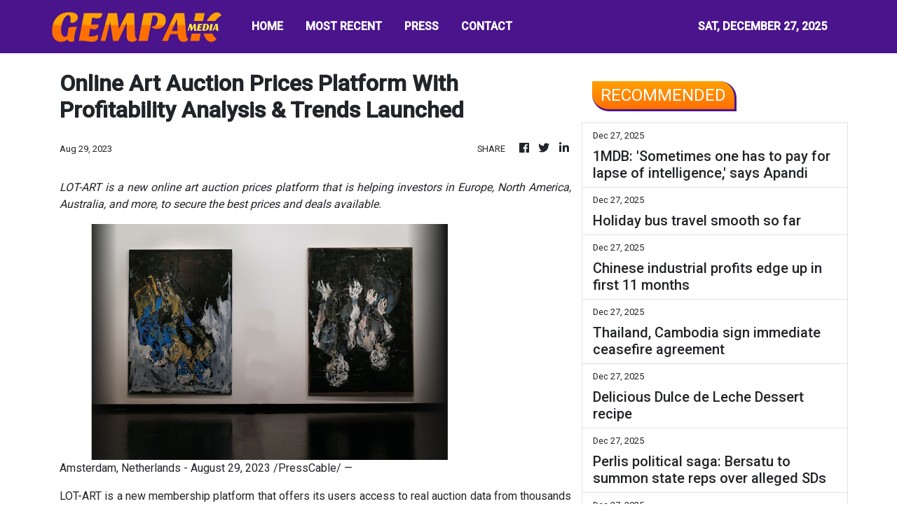

--- FILE ---
content_type: text/html
request_url: https://gempakmedia.com/news/online-art-auction-prices-platform-with-profitability-analysis-trends-launched/447802
body_size: 697
content:
<!DOCTYPE html>
<html lang="en">
  <head>
    <meta charset="utf-8" />
    <title>Gempak Media - Malaysia's Hottest Stories</title>
    <base href="/" />
    <meta
      name="description"
      content="Gempak Media delivers the most talked and gempak stories on the Internet to you. Be the first to know about the latest news and don’t forget to share it around."
    />
    <meta name="viewport" content="width=device-width, initial-scale=1" />
    <link rel="icon" type="image/x-icon" href="favicon.ico" />
    <link href="https://fonts.googleapis.com/css?family=Roboto:300,400,500&display=swap" rel="stylesheet" />
    <link href="https://fonts.googleapis.com/icon?family=Material+Icons" rel="stylesheet" />
    <!-- Google Analytics -->
    <!-- Global site tag (gtag.js) - Google Analytics -->
    <script async src="https://www.googletagmanager.com/gtag/js?id=UA-97456795-45"></script>
    <script>
      window.dataLayer = window.dataLayer || [];
      function gtag() {
        dataLayer.push(arguments);
      }
      gtag('js', new Date());
      gtag('config', 'UA-97456795-45');
    </script>
  <link rel="stylesheet" href="styles.2e5e2011a77acf504f0a.css"></head>
  <body>
    <app-root></app-root>
  <script src="runtime-es2015.48c96540e2bffa39122a.js" type="module"></script><script src="runtime-es5.48c96540e2bffa39122a.js" nomodule defer></script><script src="polyfills-es5.1a3c78b07cd6f16c6e9a.js" nomodule defer></script><script src="polyfills-es2015.1f913f16a2d346cc8bdc.js" type="module"></script><script src="scripts.423e8f522e7fbeeb83fa.js" defer></script><script src="main-es2015.9d7f1252289608aa5102.js" type="module"></script><script src="main-es5.9d7f1252289608aa5102.js" nomodule defer></script></body>
</html>


--- FILE ---
content_type: text/html; charset=utf-8
request_url: https://us-central1-vertical-news-network.cloudfunctions.net/get/fetch-include-rss
body_size: 39540
content:
[
  {
    "id": 109524091,
    "title": "China-Pakistan warplane deal with Libyan faction ‘may help expand Beijing’s influence’",
    "summary": "Pakistan is selling warplanes it jointly developed with China to the Libyan National Army (LNA), a move analysts said could serve as a gateway for Beijing to expand its influence into North Africa.\nIn one of Pakistan’s largest-ever arms deals, 16 of the JF-17 “Thunder” fighters were listed among the over US$4 billion worth of military equipment sold to the force led by Khalifa Hifter, which controls the east of the country.\nThe deal included other land, sea and air equipment, such as 12 Super...",
    "slug": "chinapakistan-warplane-deal-with-libyan-faction-may-help-expand-beijings-influence",
    "link": "https://www.scmp.com/news/china/military/article/3337888/china-pakistan-warplane-deal-libyan-faction-may-help-expand-beijings-influence?utm_source=rss_feed",
    "date_published": "2025-12-27T14:00:08.000Z",
    "images": "https://cdn.i-scmp.com/sites/default/files/styles/1280x720/public/d8/images/canvas/2025/12/27/8d22d0e7-61f5-4f12-a7f2-47aa81cf0d67_d8b47047.jpg",
    "categories": "1558",
    "img_id": "0",
    "caption": "",
    "country": "China",
    "source_type": "rss",
    "source": "South China Morning Post"
  },
  {
    "id": 109520618,
    "title": "Cabral poised to do 'tell-all\" before her death, says Lacson",
    "summary": "Former Department of Public Works and Highways (DPWH) Undersecretary Catalina Cabral appeared to be preparing to do a “tell-all” on the flood control controversy before her death, according to Senate President Pro Tempore Panfilo Lacson.",
    "slug": "cabral-poised-to-do-tellall-before-her-death-says-lacson",
    "link": "https://www.gmanetwork.com/news/topstories/nation/970935/cabral-poised-to-do-tell-all-before-her-death-says-lacson/story/",
    "date_published": "2025-12-27T13:45:31.000Z",
    "images": " <img width=\"auto\" height=\"150\" src=\"https://images.gmanews.tv/webpics/2025/12/lacson_2021_11_22_14_20_47_2025_12_27_21_42_57.jpeg\"/> ",
    "categories": "1558",
    "img_id": "0",
    "caption": "",
    "country": "Philippines",
    "source_type": "rss",
    "source": "GMA Network"
  },
  {
    "id": 109518728,
    "title": "1MDB: 'Sometimes one has to pay for lapse of intelligence,' says Apandi",
    "summary": "Ex-AG who cleared Najib previously responds to ex-PM’s recent convictions.",
    "slug": "1mdb-sometimes-one-has-to-pay-for-lapse-of-intelligence-says-apandi",
    "link": "https://www.malaysiakini.com/news/764408",
    "date_published": "2025-12-27T13:33:07.000Z",
    "images": "",
    "categories": "1558",
    "img_id": "0",
    "caption": "",
    "country": "Malaysia",
    "source_type": "rss",
    "source": "Malaysia Kini"
  },
  {
    "id": 109485694,
    "title": "DOH: Firework-related injuries reach 57 this holiday season",
    "summary": "MANILA, Philippines — The number of firework-related injuries this holiday season has reached 57, the Department of Health (DOH) said on Saturday. In a Facebook post, the DOH said the 57 cases were recorded from December 21 to 4 a.m. of December 26 at the 62 sentinel hospitals currently being monitored for firework-related injuries. READ:",
    "slug": "doh-fireworkrelated-injuries-reach-57-this-holiday-season",
    "link": "https://newsinfo.inquirer.net/2159859/doh-firework-related-injuries-reach-57-this-holiday-season",
    "date_published": "2025-12-27T13:31:33.000Z",
    "images": "https://newsinfo.inquirer.net/files/2024/10/DOH-LOGO.png",
    "categories": "1558",
    "img_id": "0",
    "caption": "",
    "country": "Philippines",
    "source_type": "rss",
    "source": "Inquirer.net"
  },
  {
    "id": 109519817,
    "title": "Holiday bus travel smooth so far",
    "summary": "The state-owned Transport Co reports that more than 134,000 passengers travelled to and from Bangkok on Friday, with no reports of stranded commuters at bus terminals.",
    "slug": "holiday-bus-travel-smooth-so-far",
    "link": "https://www.bangkokpost.com/thailand/general/3164564/holiday-bus-travel-smooth-so-far",
    "date_published": "2025-12-27T13:30:00.000Z",
    "images": "",
    "categories": "1558",
    "img_id": "0",
    "caption": "",
    "country": "Thailand",
    "source_type": "rss",
    "source": "Bangkok Post"
  },
  {
    "id": 109520619,
    "title": "Kenneth Llover, Johnriel Casimero both score KO wins in Japan",
    "summary": "Kenneth Llover stays unbeaten and claims his fifth consecutive knockout victory, while Johnriel Casimero returns to his winning ways",
    "slug": "kenneth-llover-johnriel-casimero-both-score-ko-wins-in-japan",
    "link": "https://www.rappler.com/sports/boxing/fight-results-kenneth-llover-johnriel-casimero-december-27-2025/",
    "date_published": "2025-12-27T12:58:15.000Z",
    "images": "https://www.rappler.com/tachyon/2025/08/kenneth-llover-august-17-2025-scaled.jpg",
    "categories": "1558",
    "img_id": "0",
    "caption": "",
    "country": "Philippines",
    "source_type": "rss",
    "source": "Rappler"
  },
  {
    "id": 109520620,
    "title": "PH athletes expect another busy year in 2026",
    "summary": "Riding the wave of another landmark year, Filipino athletes anchored by world-class standouts such as Alex Eala and Carlos Yulo -- look poised to carry that momentum forward to keep the Philippines firmly in the international spotlight.\nEala, who has been turning heads in the Women’s Tennis Association (WTA), seeks another impressive season, particularly in the Grand Slams where she hopes to eclipse her historic first-round win at the US Open.\nCurrently ranked No. 53, she is scheduled for a busy first two months by seeing action in the WTA 250 Auckland ASB Classic on Jan. 5, the Australian Open on Jan. 19, and hopefully, the WTA 125 Philippine Open where the country is hosting for the first time on Jan. 26.\nRepresenting the country in the 30th Asian Games in Japan in September also looms, especially after her golden performance at the 33rd Southeast Asian Games in Thailand this month that ended the country’s 26-year-old gold-medal drought in the women’s singles of the said regional meet.\nLike Eala, Yulo is also expected to carry the fight in the Asian Games, while also hoping to maintain or surpass his performance at the FIG Artistic Gymnastics World Championships slated in Rotterdam, Netherlands in October.\nThese tournaments also serve as part of his long-term preparations to qualify for the 2028 Los Angeles Olympics.\nGilas Pilipinas is also scheduled for a tough battle on its own as the Nationals are primed to meet No. 6 Australia and No. 25 New Zealand in the FIBA World Cup Qualifiers from February to March, with upcoming windows also set in July, August and November.\nAfter a challenging participating in the SEA Games, national athletes are setting their sights on respective continental tournaments. But more importantly, they hope to qualify for the Asian Games where they country last won four gold, two silver and 12 bronze medals in 2023 in Hangzhou, China.",
    "slug": "ph-athletes-expect-another-busy-year-in-2026",
    "link": "https://mb.com.ph/article/10899396/sports/ph-athletes-expect-another-busy-year-in-2026",
    "date_published": "2025-12-27T12:57:00.000Z",
    "images": "https://mb.com.ph/manilabulletin/uploads/images/2025/12/27/68553.webp",
    "categories": "1558",
    "img_id": "0",
    "caption": "",
    "country": "Philippines",
    "source_type": "rss",
    "source": "Manila Bulletin"
  },
  {
    "id": 109518725,
    "title": "Floods: Situation in Terengganu improves",
    "summary": "KUALA TERENGGANU: Improving weather conditions have led to a further decline in the number of flood victims in Terengganu. Read full story",
    "slug": "floods-situation-in-terengganu-improves",
    "link": "https://www.thestar.com.my/news/nation/2025/12/27/floods-situation-in-terengganu-improves",
    "date_published": "2025-12-27T12:33:00.000Z",
    "images": "https://apicms.thestar.com.my/uploads/images/2025/12/27/3692769.jpeg",
    "categories": "1558",
    "img_id": "0",
    "caption": "",
    "country": "Malaysia",
    "source_type": "rss",
    "source": "The Stars"
  },
  {
    "id": 109518726,
    "title": "Six Orang Asli settlements in Kelantan identified as prone to natural disasters in monsoon season",
    "summary": "GUA MUSANG: Six Orang Asli settlements in Kelantan have been identified as high-risk areas for potential disasters due to continuous rainfall from the ongoing Northeast Monsoon (MTL). Read full story",
    "slug": "six-orang-asli-settlements-in-kelantan-identified-as-prone-to-natural-disasters-in-monsoon-season",
    "link": "https://www.thestar.com.my/news/nation/2025/12/27/six-orang-asli-settlements-in-kelantan-identified-as-prone-to-natural-disasters-in-monsoon-season",
    "date_published": "2025-12-27T12:21:00.000Z",
    "images": "https://apicms.thestar.com.my/uploads/images/2025/12/27/3692765.jpg",
    "categories": "1558",
    "img_id": "0",
    "caption": "",
    "country": "Malaysia",
    "source_type": "rss",
    "source": "The Stars"
  },
  {
    "id": 109522160,
    "title": "Carla Abellana marries non-showbiz partner",
    "summary": "Carla Abellana has tied the knot with her non-showbiz partner!",
    "slug": "carla-abellana-marries-nonshowbiz-partner",
    "link": "https://www.gmanetwork.com/news/lifestyle/familyandrelationships/970934/carla-abellana-marries-non-showbiz-partner/story/",
    "date_published": "2025-12-27T12:16:46.000Z",
    "images": " <img width=\"auto\" height=\"150\" src=\"https://images.gmanews.tv/webpics/2025/12/carla_2025_12_27_20_08_40.jpg\"/> ",
    "categories": "2828,199,782,3240,3249,3252,3254,3258,3259,3286,3296,3297,3299",
    "img_id": "0",
    "caption": "",
    "country": "Philippines",
    "source_type": "rss",
    "source": "GMA Network"
  },
  {
    "id": 109520621,
    "title": "Break it down: Leviste wants to know how House will spend ₱27.7-B internal budget",
    "summary": "Saying that transparency is paramount, Batangas 1st district Rep. Leandro Legarda Leviste sought on Saturday, Dec. 27 a breakdown of the House of Representatives\\' proposed ₱27.7-billion internal budget under the 2026 General Appropriations Bill (GAB).\nIn a statement, Leviste, says he hopes Congress could provide details on how this budget--especially the ₱10.5-billion increase--will be used before the GAB is ratified on Monday, Dec. 29.\n\" I also asked the committee in charge for a detailed breakdown, and they did not respond. The public deserves to know how the whole ₱27.7 billion, and particularly the ₱10.5 billion increase, will be spent,\" said the House majority bloc member.\nThe internal budget for the House under the current 2025 General Appropriations Act (GAA) is ₱17.2 billion.\nIf anything, Leviste\\'s questioning of the House budget betrays that he\\'s out of the loop; he is listed as among the handful of vice chairmen of the Committee on Appropriations.\nNueva Ecija 1st district Rep. Mikaela Angela \"Mika\" Suansing chairs the appropriations panel.\n“I’m not only questioning the outcome, but the process: Why was no explanation given for the need for this increase, and why is no one speaking up on this? Leviste said.\nLeviste said he will call on his solon-colleagues to disclose to the public what benefits they receive from the House MOOE budget and other “incentives” from the House Committee on Appropriations before Congress (House and Senate) ratifies the 2026 GAB.\nMOOE stands for Maintenance and Other Operating Expenses. According to the Batangueño, the House\\'s MOOE increased from ₱10.75 billion to ₱18.58 billion under the proposed budget next year.\nIn a 318-member body, Leviste pointed out this translates to ₱58.42 million per congressman per year, although he acknowledges that congressmen have expenses for their offices and official functions, and part of the MOOE budget also goes to the operating expenses of Congress itself.\nLeviste said his fellow House members receive a monthly MOOE budget, and bonuses such as in October and December, coinciding with the approval of the budget.\nThe 32-year-old lawmaker says he is still researching the amount of MOOE received by members of Congress because allocations are unevenly distributed and treated confidentially even within Congress, and he himself accepts neither his salary nor his MOOE due to his reservations on the budget.",
    "slug": "break-it-down-leviste-wants-to-know-how-house-will-spend-277b-internal-budget",
    "link": "https://mb.com.ph/article/10899394/philippines/national/break-it-down-leviste-wants-to-know-how-house-will-spend-277-b-internal-budget",
    "date_published": "2025-12-27T12:02:00.000Z",
    "images": "https://mb.com.ph/manilabulletin/uploads/images/2025/12/27/68544.webp",
    "categories": "1558",
    "img_id": "0",
    "caption": "",
    "country": "Philippines",
    "source_type": "rss",
    "source": "Manila Bulletin"
  },
  {
    "id": 109513000,
    "title": "Chinese nuclear experts believe Japan could build nuclear weapons in less than 3 years",
    "summary": "One of Henry Kissinger’s final and most sobering predictions before his death was that Japan would eventually pursue nuclear weapons.\nIn a 2023 interview with The Economist, Kissinger warned that Japan was “heading towards becoming a nuclear power in five years”.\nChinese nuclear experts estimate that Japan has the political motivation but also the technical capacity to develop nuclear weapons in less than three years, echoing Kissinger’s warning that Japan harbours ambitions to revive its...",
    "slug": "chinese-nuclear-experts-believe-japan-could-build-nuclear-weapons-in-less-than-3-years",
    "link": "https://www.scmp.com/news/china/science/article/3337876/chinese-nuclear-experts-believe-japan-could-build-nuclear-weapons-less-3-years?utm_source=rss_feed",
    "date_published": "2025-12-27T12:00:09.000Z",
    "images": "https://cdn.i-scmp.com/sites/default/files/styles/1280x720/public/d8/images/canvas/2025/12/27/8cddc31e-2b06-4f40-8cc2-3d8d6e0ccd55_4a1a1d96.jpg",
    "categories": "1558",
    "img_id": "0",
    "caption": "",
    "country": "China",
    "source_type": "rss",
    "source": "South China Morning Post"
  },
  {
    "id": 109510525,
    "title": "Top political stories of 2025: Flood control scandal",
    "summary": "In 2025, the public works corruption fiasco shatters the myth of resilience that Filipinos are forced to cling to after every storm",
    "slug": "top-political-stories-of-2025-flood-control-scandal",
    "link": "https://www.rappler.com/newsbreak/podcasts-videos/top-political-stories-2025-flood-control-scandal-philippines/",
    "date_published": "2025-12-27T12:00:00.000Z",
    "images": "https://www.rappler.com/tachyon/2025/12/DYE-title-cards-with-header-FLOOD-CONTROL.jpg",
    "categories": "1558",
    "img_id": "0",
    "caption": "",
    "country": "Philippines",
    "source_type": "rss",
    "source": "Rappler"
  },
  {
    "id": 109508645,
    "title": "Singapore considers building 6th desalination plant to boost water supply",
    "summary": "Singapore is studying the feasibility of building a sixth desalination plant underground to boost its water supply security.",
    "slug": "singapore-considers-building-6th-desalination-plant-to-boost-water-supply",
    "link": "https://e.vnexpress.net/news/news/environment/singapore-considers-building-6th-desalination-plant-to-boost-water-supply-4998903.html",
    "date_published": "2025-12-27T11:52:40.000Z",
    "images": "https://vcdn1-english.vnecdn.net/2025/12/27/swankyfellamuohsyeqbhounsplash-3087-1652-1766803101.jpg?w=900&h=0&q=100&dpr=1&fit=crop&s=RMcCCJc9ihKRVhhJlxPpPg",
    "categories": "1558",
    "img_id": "0",
    "caption": "",
    "country": "Vietnam",
    "source_type": "rss",
    "source": "VNExpress"
  },
  {
    "id": 109520622,
    "title": "Meralco zaps Rain or Shine to stay alive",
    "summary": "Meralco zapped Rain or Shine with a scintillating first half, then held off a late fightback to secure a 96-79 victory and stay alive in the PBA Season 50 Philippine quarterfinals on Saturday, Dec. 27 at the Smart Araneta Coliseum.\n\nThe Bolts caught the Elasto Painters flat-footed in the opening two quarters, building a lead that swelled to as much as 34 points before leaning on timely hits from Jansen Rios and Chris Newsome to douse ROS\\' rally in the final frame.\n\nIt was total team effort for the Bolts as five players scored in double figures with Newsome, CJ Cansino and Cliff Hodge all scoring 14 points each while Rios and Aaron Black added 12 points apiece.\n\nSave for the first basket of the contest, Meralco seized control from start to finish and hiked a commanding 52-44 lead late in the second quarter.\n\nThe big win, however, did not come without a scare as ROS came alive in the second half and trimmed the deficit to as clos as 12 several times in the final frame, only to be kept at bay by Rios, who converted a layup to push the lead to 86-72.\n\nThe Elasto Painters made another push by cutting the lead to 75-87, but Rios once again came through87 but Rios  burying a booming right-wing triple.\n\nThat shot sealed the outcome as Newsome put the finishing touches on the win, lifting the Bolts to a victory that forced a winner-take-all Game 2 on Monday, Dec. 29, at the same venue.\n\nGian Mamuyac and Adrian Nocum were the lone bright spots for ROS with 17 and 16 points, respectively.",
    "slug": "meralco-zaps-rain-or-shine-to-stay-alive",
    "link": "https://mb.com.ph/article/10899395/sports/basketball/meralco-zaps-rain-or-shine-to-stay-alive",
    "date_published": "2025-12-27T11:44:00.000Z",
    "images": "https://mb.com.ph/manilabulletin/uploads/images/2025/12/27/68543.webp",
    "categories": "1558",
    "img_id": "0",
    "caption": "",
    "country": "Philippines",
    "source_type": "rss",
    "source": "Manila Bulletin"
  },
  {
    "id": 109485695,
    "title": "Leviste insists he’s no liar; Ridon says transcripts don’t lie",
    "summary": "MANILA, Philippines — It seems that the verbal spat between Batangas Rep. Leandro Legarda Leviste and Bicol Saro party-list Rep. Terry Ridon would not end soon, as Leviste insisted that he did not lie when he said that Ridon’s side made insertions in the 2025 budget. Leviste in an online press briefing on Friday explained that",
    "slug": "leviste-insists-hes-no-liar-ridon-says-transcripts-dont-lie",
    "link": "https://newsinfo.inquirer.net/2159829/leviste-insists-hes-no-liar-ridon-says-transcripts-dont-lie",
    "date_published": "2025-12-27T11:41:33.000Z",
    "images": "https://newsinfo.inquirer.net/files/2025/12/Terry-Ridon-Leandro-Leviste-22Dec2025.png",
    "categories": "1558",
    "img_id": "0",
    "caption": "",
    "country": "Philippines",
    "source_type": "rss",
    "source": "Inquirer.net"
  },
  {
    "id": 109508627,
    "title": "No letters to EC from Perlis Speaker on vacancies yet, claims source",
    "summary": "PETALING JAYA: Perlis Speaker Rus'sele Eizan has yet to notify the Election Commission (EC) about the vacancy of the three seats in the Perlis state legislative assembly, claims a source. Read full story",
    "slug": "no-letters-to-ec-from-perlis-speaker-on-vacancies-yet-claims-source",
    "link": "https://www.thestar.com.my/news/nation/2025/12/27/no-letters-to-ec-from-perlis-speaker-on-vacancies-yet-claims-source",
    "date_published": "2025-12-27T11:25:00.000Z",
    "images": "https://apicms.thestar.com.my/uploads/images/2025/12/27/3692744.jpg",
    "categories": "1558",
    "img_id": "0",
    "caption": "",
    "country": "Malaysia",
    "source_type": "rss",
    "source": "The Stars"
  },
  {
    "id": 109510528,
    "title": "Fire hits houses in Mandaluyong",
    "summary": "A fire has hit a residential area in Barangay Addition Hills, Mandaluyong City on Saturday night, Dec. 27, the Bureau of Fire Protection (BFP) reported.\nAccording to the BFP, the fire started at around 6:26 p.m. and has reached the second alarm at around 6:33 p.m.\nThe third alarm was raised at 7:14 p.m.\nFirefighters were already dispatched to the area to extinguish the blaze.\nThis is a developing story.",
    "slug": "fire-hits-houses-in-mandaluyong",
    "link": "https://mb.com.ph/article/10899392/philippines/metro-manila/span-stylecaret-color-rgb0-0-0-color-rgb0-0-0-font-family-gilroy-font-size-15px-font-weight-400-text-align-left-white-space-normal-display-inline-importantfire-hits-houses-in-mandaluyongspan",
    "date_published": "2025-12-27T11:16:00.000Z",
    "images": "https://mb.com.ph/manilabulletin/uploads/images/2025/12/27/68537.webp",
    "categories": "1558",
    "img_id": "0",
    "caption": "",
    "country": "Philippines",
    "source_type": "rss",
    "source": "Manila Bulletin"
  },
  {
    "id": 109513001,
    "title": "China puts drone rules into law as low-altitude economy takes off",
    "summary": "Beijing adopted sweeping revisions to its decades-old Civil Aviation Law on Saturday, formally bringing uncrewed aircraft such as drones under the national legal framework for the first time and signaling state support for the country’s rapidly growing low-altitude economy.\nThe revisions, which will come into effect on July 1, were approved by the National People’s Congress Standing Committee and are a critical step in closing long-standing gaps in safety regulation. They will also guide...",
    "slug": "china-puts-drone-rules-into-law-as-lowaltitude-economy-takes-off",
    "link": "https://www.scmp.com/news/china/science/article/3337897/china-puts-drone-rules-law-low-altitude-economy-takes?utm_source=rss_feed",
    "date_published": "2025-12-27T11:12:39.000Z",
    "images": "https://cdn.i-scmp.com/sites/default/files/styles/1280x720/public/d8/images/canvas/2025/12/27/7ecb02c2-d558-4f2a-a56c-af7487258d01_9dee3e4e.jpg",
    "categories": "1558",
    "img_id": "0",
    "caption": "",
    "country": "China",
    "source_type": "rss",
    "source": "South China Morning Post"
  },
  {
    "id": 109510529,
    "title": "Llover wins fourth bout of the year via knockout; Casimero bounces back",
    "summary": "Undefeated prospect Kenneth Llover hardly broke a sweat and knocked out Chinese foe Ayati Sailike in the second round to retain his OPBF bantamweight title on Saturday, Dec. 27 at the Aichi Sky Expo in Tokoname, Japan.\n\nLlover put on the work early and dictated the tempo before flooring Sailike twice – the last of which off a booming left hook that left the Chinese fighter unable to beat the count.\n\nWith the win, the 22-year-old from General Trias, Cavite capped his busy year in style after seeing action in a total of four bouts to improve to a 17-0 record with 12 knockouts.\n\nThe victory also raised hopes for Llover to finally land a long coveted shot at a world title. He is currently ranked No. 5 in International Boxing Federation (IBF), No. 9 in World Boxing Council, and  No. 10 in World Boxing Association.\n\nSailike, for his part, dropped to a 12-10-3 record.\n\nAlso putting on a show in Japan was John Riel Casimero, who likewise scored a fifth-round stoppage of Tom Mizokoshi.\n\n A pair of right and left hooks rocked an already bloodied Mizokoshi and then finished things off with another left that knocked down the Japanese. \n\nMizokoshi managed to stand up but the referee had seen enough and halted the fight with still 2:01 left in the round.\n\nLooking more fit than his previous matches, Casimero bounced back from a stinging defeat to Kyonusuke Kameda just last October. He improved to 35-5-1 record with 24 knockouts",
    "slug": "llover-wins-fourth-bout-of-the-year-via-knockout-casimero-bounces-back",
    "link": "https://mb.com.ph/article/10899393/sports/boxing/llover-wins-fourth-bout-of-the-year-via-knockout-casimero-bounces-back",
    "date_published": "2025-12-27T11:12:00.000Z",
    "images": "https://mb.com.ph/manilabulletin/uploads/images/2025/12/27/68536.webp",
    "categories": "1558",
    "img_id": "0",
    "caption": "",
    "country": "Philippines",
    "source_type": "rss",
    "source": "Manila Bulletin"
  },
  {
    "id": 109474037,
    "title": "Baguio chills at 14.6°C, PH’s coldest on Saturday",
    "summary": "MANILA, Philippines—Baguio City, also known as the “Summer Capital of the Philippines,” recorded the lowest temperature in the country on Saturday, December 27, the state weather bureau said. According to the Philippine Atmospheric, Geophysical and Astronomical Services Administration (Pagasa), the temperature registered in Baguio City on Saturday dropped to 14.6°C. READ: Amihan, easterlies to trigger",
    "slug": "baguio-chills-at-146c-phs-coldest-on-saturday",
    "link": "https://newsinfo.inquirer.net/2159822/baguio-logs-lowest-temperature-in-ph-on-saturday-at-14-6c",
    "date_published": "2025-12-27T11:11:42.000Z",
    "images": "https://newsinfo.inquirer.net/files/2024/06/Baguio-City-Camp-John-Hay-25June2024.jpg",
    "categories": "1558",
    "img_id": "0",
    "caption": "",
    "country": "Philippines",
    "source_type": "rss",
    "source": "Inquirer.net"
  },
  {
    "id": 109520623,
    "title": "51st Metro Manila Film Festival: List of winners at Gabi ng Parangal",
    "summary": "MAKATI CITY (updating) - The winners for the Gabi ng Parangal of the 2025 Metro Manila Film Festival (MMFF) were announced during live ceremonies held at the Dusit Thani Manila in Makati City on Dec. 27.\n**media[68535]**\nEight official entries were announced for this year\\'s annual MMFF: Call Me Mother, Rekonek, Manila\\'s Finest; Shake, Rattle, and Roll: Evil Origins; I\\'mPerfect, Love You So Bad, UnMarry, and Bar Boys: After School.\nThe screening for the eight entries will run from Dec. 25 to Jan. 14, 2026. The list of winners:\nBest Picture\n2nd Best Picture\n3rd Best Picture\n4th Best Picture\nBest Director\nBest Actress\nBest Actor\nBest Supporting Actor\nBest Supporting Actress\nBreakthrough Performance\nBest Screenplay\nFPJ Memorial Award\nGatpuno Antonio J Villegas Cultural Award \nBest Child Performer - Lucas Andalio/Call Me Mother\nBest Cinematography - Manila\\'s Finest\nBest Original Theme Song - Manila\\'s Finest\nBest Sound - Manila\\'s Finest\nBest Musical Score - Manila\\'s Finest\nBest Editing - UnMarry\nBest Production Design - Manila\\'s Finest\nBest Visual Effects - Shake, Rattle, and Roll: Evil Origins\nMontesa Star of the Night (Male) - Will Ashley and Dustin Yu\nMontesa Star of the Night (Female) - Bianca De Vera\nGender Sensitivity Award -  Call Me Mother\nBest Float - Manila\\'s Finest and UnMarry",
    "slug": "51st-metro-manila-film-festival-list-of-winners-at-gabi-ng-parangal",
    "link": "https://mb.com.ph/article/10899397/entertainment/movies-and-tv/[base64]",
    "date_published": "2025-12-27T11:10:00.000Z",
    "images": "https://mb.com.ph/manilabulletin/uploads/images/2025/12/27/68535.webp",
    "categories": "1558",
    "img_id": "0",
    "caption": "",
    "country": "Philippines",
    "source_type": "rss",
    "source": "Manila Bulletin"
  },
  {
    "id": 109508628,
    "title": "Perlis constitution allows by-elections if majority is affected, says former EC chair",
    "summary": "KUALA LUMPUR: Provisions in the Perlis State Constitution allow for by-elections to be held if the state government's majority is affected, says a former Election Commission (EC) chairman. Read full story",
    "slug": "perlis-constitution-allows-byelections-if-majority-is-affected-says-former-ec-chair",
    "link": "https://www.thestar.com.my/news/nation/2025/12/27/perlis-constitution-allows-by-elections-if-majority-is-affected-says-former-ec-chair",
    "date_published": "2025-12-27T11:03:00.000Z",
    "images": "https://apicms.thestar.com.my/uploads/images/2025/12/27/3692728.jpg",
    "categories": "1558",
    "img_id": "0",
    "caption": "",
    "country": "Malaysia",
    "source_type": "rss",
    "source": "The Stars"
  },
  {
    "id": 109474038,
    "title": "Marcos declares special non-working days in 8 areas",
    "summary": "MANILA—President Ferdinand R. Marcos Jr. has declared several days in January 2026 as special non-working days in five municipalities and three cities to give local communities time to commemorate founding anniversaries, fiestas, and cultural events. In Luzon, Jan. 5 was declared a special non-working day in Tagudin, Ilocos Sur, under Proclamation 1109, as the municipality",
    "slug": "marcos-declares-special-nonworking-days-in-8-areas",
    "link": "https://newsinfo.inquirer.net/2159801/marcos-declares-special-non-working-days-in-8-areas",
    "date_published": "2025-12-27T11:02:49.000Z",
    "images": "https://newsinfo.inquirer.net/files/2025/12/marcos-xmas-24dec2025.png",
    "categories": "1558",
    "img_id": "0",
    "caption": "",
    "country": "Philippines",
    "source_type": "rss",
    "source": "Inquirer.net"
  },
  {
    "id": 109510526,
    "title": "[Edgewise] US immigration crackdown: A self-prescribed poison pill",
    "summary": "Economic renaissance? On the contrary, the nativist, white nationalist agenda threatens America’s economic well-being",
    "slug": "edgewise-us-immigration-crackdown-a-selfprescribed-poison-pill",
    "link": "https://www.rappler.com/voices/thought-leaders/edgewise-immigration-crackdown-self-prescribed-poison-pill/",
    "date_published": "2025-12-27T11:00:00.000Z",
    "images": "https://www.rappler.com/tachyon/2025/12/denaturalization-when-citizenship-no-longer-feels-permanent-December-25-2025.jpg?resize=75%2C75&crop_strategy=attention",
    "categories": "1558",
    "img_id": "0",
    "caption": "",
    "country": "Philippines",
    "source_type": "rss",
    "source": "Rappler"
  },
  {
    "id": 109514117,
    "title": "Ten outstanding Cultural, Sports, and Tourism events in 2025 announced",
    "summary": "The Ministry of Culture, Sports, and Tourism (MCST) has announced a list of 10 outstanding cultural, sports, and tourism events in 2025.",
    "slug": "ten-outstanding-cultural-sports-and-tourism-events-in-2025-announced",
    "link": "https://vietnamnews.vn/life-style/1732783/ten-outstanding-cultural-sports-and-tourism-events-in-2025-announced.html",
    "date_published": "2025-12-27T10:55:56.000Z",
    "images": "https://image.vietnamnews.vn/uploadvnnews/Article/2025/12/27/474610_trien%20lam.jpg",
    "categories": "2828,199,782,3240,3249,3252,3254,3258,3259,3286,3296,3297,3299",
    "img_id": "0",
    "caption": "",
    "country": "Vietnam",
    "source_type": "rss",
    "source": "VietnamNews"
  },
  {
    "id": 109510527,
    "title": "Russian drones, missiles pound Ukraine ahead of Zelenskyy-Trump meeting",
    "summary": "Authorities say one person was killed and at least 19 people were wounded including two children",
    "slug": "russian-drones-missiles-pound-ukraine-ahead-of-zelenskyytrump-meeting",
    "link": "https://www.rappler.com/world/europe/russian-drones-missiles-pound-ukraine-ahead-zelenskyy-trump-meeting/",
    "date_published": "2025-12-27T10:53:24.000Z",
    "images": "https://www.rappler.com/tachyon/2025/12/2025-12-27T102547Z_1812065888_RC2YOIAXQQDT_RTRMADP_3_UKRAINE-CRISIS-ATTACK-KYIV.jpg?resize=75%2C75&crop_strategy=attention",
    "categories": "1558",
    "img_id": "0",
    "caption": "",
    "country": "Philippines",
    "source_type": "rss",
    "source": "Rappler"
  },
  {
    "id": 109510523,
    "title": "Firework-related injuries now at 91 --DOH",
    "summary": "Firework-related injuries now at 91",
    "slug": "fireworkrelated-injuries-now-at-91-doh",
    "link": "https://www.gmanetwork.com/news/topstories/nation/970929/firework-related-injuries-now-at-91-doh/story/",
    "date_published": "2025-12-27T10:50:49.000Z",
    "images": " <img width=\"auto\" height=\"150\" src=\"https://images.gmanews.tv/webpics/2025/01/injury_2025_01_01_12_56_27.jpg\"/> ",
    "categories": "1558",
    "img_id": "0",
    "caption": "",
    "country": "Philippines",
    "source_type": "rss",
    "source": "GMA Network"
  },
  {
    "id": 109510530,
    "title": "Eala, Shang lose mixed doubles exhibition at Macau Tennis Masters",
    "summary": "Alex Eala and Jerry Shang of China yielded to Spain’s Alejandro Davidovich Fokina and China’s Wu Yibing, 7-5, 7-6 (1), in the mixed doubles exhibition match at the MGM Macau Tennis Masters on Saturday, Dec. 7.\nEala and Shang were supposed to battle Wu and Mirra Andreeva, but the Russian tennis sensation pulled out at the last minute, prompting a change in schedule and a special match against two male players.\nHowever, Eala and Andreeva are still scheduled to meet in the singles match on Sunday, Dec. 28, in what appeared to be a rematch of their 2022 US Open Girls singles encounter.\nIt can be recounted that Eala, then seeded 10th in the said juniors tournament, swept Andreeva, 6-4, 6-0, in the quarterfinals. The Filipina standout went on to win the title at the expense of Lucie Havlickova.\nSince then, much has changed for both Eala and Andreeva. Eala is now ranked No. 53 and reached a career-high No. 50 last November, while Andreeva is ranked No. 9 after winning two singles titles and reaching the semifinals of the 2024 French Open and the quarterfinals of this year’s Wimbledon.\nMeanwhile, Shang bowed to Fokina, 7-6 (3), 7-5, in the men’s singles prior to competing in the mixed doubles. Humberto Eco currently plays Wu in the other men’s singles.",
    "slug": "eala-shang-lose-mixed-doubles-exhibition-at-macau-tennis-masters",
    "link": "https://mb.com.ph/article/10899391/sports/[base64]",
    "date_published": "2025-12-27T10:49:00.000Z",
    "images": "https://mb.com.ph/manilabulletin/uploads/images/2025/12/27/68534.webp",
    "categories": "1558",
    "img_id": "0",
    "caption": "",
    "country": "Philippines",
    "source_type": "rss",
    "source": "Manila Bulletin"
  },
  {
    "id": 109508629,
    "title": "Nilai bomb maker nabbed in Mantin",
    "summary": "SEREMBAN: Police have arrested an individual suspected of being involved in an explosion that occurred after an improvised explosive device (IED) was used in the Desa Palma area, Nilai, near here on Dec 22. Read full story",
    "slug": "nilai-bomb-maker-nabbed-in-mantin",
    "link": "https://www.thestar.com.my/news/nation/2025/12/27/nilai-bomb-maker-nabbed-in-mantin",
    "date_published": "2025-12-27T10:48:00.000Z",
    "images": "https://apicms.thestar.com.my/uploads/images/2025/12/27/3692719.jpg",
    "categories": "1558",
    "img_id": "0",
    "caption": "",
    "country": "Malaysia",
    "source_type": "rss",
    "source": "The Stars"
  },
  {
    "id": 109513012,
    "title": "Chinese industrial profits edge up in first 11 months",
    "summary": "Profits of China's major industrial firms increased 0.1 percent year on year in the first 11 months of 2025, extending the growth streak that began in August, official data showed on Saturday.\r\n\r\nIndustrial firms with an annual main business revenue of at least 20 million yuan saw their combined profits reach nearly 6.63 trillion yuan during the period, according to the National Bureau of Statistics (NBS).\r\n\r\n\"Profit growth of major industrial firms moderated slightly but continued the upward trend seen since August,\" said NBS statistician Yu Weining.\r\n\r\nProfits in the equipment manufacturing sector rose 7.7 percent, contributing 2.8 percentage points to overall profit growth, the largest contribution among all sectors.\r\n\r\nProfits in high-tech manufacturing grew 10 percent, accelerating by two percentage points from the January-October period and outpacing the overall industrial average by 9.9 percentage points.\r\n\r\nThe nationwide \"AI Plus\" initiative has supported strong profit growth in related equipment manufacturing sectors, Yu noted, highlighting that profits in electronics-specialised equipment manufacturing increased 57.4 percent year on year.\r\n\r\nProfits in the raw materials manufacturing sector rose 16.6 percent, contributing to overall industrial profit growth. \r\n\r\nSaturday's data also showed that industry revenues continued to expand, with major industrial firms reporting a 1.6-percent rise in operating revenue.\r\n\r\nAmid global uncertainties and structural adjustment pressures of transformation from old growth drivers into new ones, the foundation for a sustained recovery in industrial performance needs further consolidation, Yu noted.\r\n\r\nChina will advance efforts to promote the transformation and upgrading of traditional industries, cultivate new quality productive forces, and accelerate the development of a modern industrial system, he added.\r\n \r\nChina's economy has maintained steady momentum in November, as key economic indicators – industrial production, retail sales and services – extended gains, while employment continued its stable trend, according to earlier NBS data. (Xinhua)",
    "slug": "chinese-industrial-profits-edge-up-in-first-11-months",
    "link": "https://news.rthk.hk/rthk/en/component/k2/1837673-20251227.htm",
    "date_published": "2025-12-27T10:46:18.000Z",
    "images": "",
    "categories": "1558",
    "img_id": "0",
    "caption": "",
    "country": "China",
    "source_type": "rss",
    "source": "RTHK"
  },
  {
    "id": 109513002,
    "title": "China hits milestone in building Beishan laboratory for managing nuclear waste",
    "summary": "China National Nuclear Corporation (CNNC) on Friday announced a major milestone in the construction of one of the world’s biggest underground laboratories for nuclear waste as it completed a first-of-its-kind spiral ramp.\nLocated deep in the Gobi Desert northwest of Jiuquan in Gansu province, the Beishan Underground Research Laboratory aims to address a fundamental challenge of nuclear energy development: the safe disposal of radioactive waste.\n“Nuclear energy is a clean and efficient power...",
    "slug": "china-hits-milestone-in-building-beishan-laboratory-for-managing-nuclear-waste",
    "link": "https://www.scmp.com/news/china/science/article/3337894/china-hits-milestone-building-beishan-laboratory-managing-nuclear-waste?utm_source=rss_feed",
    "date_published": "2025-12-27T10:45:22.000Z",
    "images": "https://cdn.i-scmp.com/sites/default/files/styles/1280x720/public/d8/images/canvas/2025/12/27/1737e22b-45ca-4cc8-be8e-22c317b84803_d457eb98.jpg",
    "categories": "1558",
    "img_id": "0",
    "caption": "",
    "country": "China",
    "source_type": "rss",
    "source": "South China Morning Post"
  },
  {
    "id": 109474039,
    "title": "Early Saturday morning fire kills mother and 2 children in Leyte town ",
    "summary": "TACLOBAN CITY — Three members of a family, including two children, died after fire razed their home in Barangay District I, Babatngon, Leyte in the early hours of Saturday, December 27. The report comes from the local fire station and the Police Regional Office in Eastern Visayas (PRO-8). Based on initial dispatches from the Babatngon",
    "slug": "early-saturday-morning-fire-kills-mother-and-2-children-in-leyte-town",
    "link": "https://newsinfo.inquirer.net/2159789/early-saturday-morning-fire-kills-mother-and-2-children-in-leyte-town",
    "date_published": "2025-12-27T10:30:05.000Z",
    "images": "https://newsinfo.inquirer.net/files/2022/09/Leyte-map-filephoto-091322.jpg",
    "categories": "1558",
    "img_id": "0",
    "caption": "",
    "country": "Philippines",
    "source_type": "rss",
    "source": "Inquirer.net"
  },
  {
    "id": 109508630,
    "title": "18-year-old loses nearly RM60,000 to prize scam syndicate",
    "summary": "KUALA BERANG: A hardware shop assistant suffered losses amounting to RM56,600 after being deceived by a cash prize scam syndicate. Read full story",
    "slug": "18yearold-loses-nearly-rm60000-to-prize-scam-syndicate",
    "link": "https://www.thestar.com.my/news/nation/2025/12/27/18-year-old-loses-nearly-rm60000-to-prize-scam-syndicate",
    "date_published": "2025-12-27T10:26:00.000Z",
    "images": "https://apicms.thestar.com.my/uploads/images/2025/12/27/3692711.jpeg",
    "categories": "1558",
    "img_id": "0",
    "caption": "",
    "country": "Malaysia",
    "source_type": "rss",
    "source": "The Stars"
  },
  {
    "id": 109512072,
    "title": "Taipei for seniors: A calm day out in Yangmingshan, Beitou, Qingtiangang",
    "summary": "For travelers looking to experience a quieter, greener side of Taiwan, a day trip to Yangmingshan and Beitou offers a refreshing escape, especially for seniors or those who simply prefer a slower, more relaxed pace.",
    "slug": "taipei-for-seniors-a-calm-day-out-in-yangmingshan-beitou-qingtiangang",
    "link": "https://www.gmanetwork.com/news/lifestyle/travel/970922/taipei-for-seniors-a-calm-day-out-in-yangmingshan-beitou-qingtiangang/story/",
    "date_published": "2025-12-27T10:23:24.000Z",
    "images": " <img width=\"auto\" height=\"150\" src=\"https://images.gmanews.tv/webpics/2025/12/3_-_composite_2025_12_27_16_47_00.jpg\"/> ",
    "categories": "2828,199,782,3240,3249,3252,3254,3258,3259,3286,3296,3297,3299",
    "img_id": "0",
    "caption": "",
    "country": "Philippines",
    "source_type": "rss",
    "source": "GMA Network"
  },
  {
    "id": 109474040,
    "title": "Authorized firecracker, fireworks display zones in Central Luzon marked",
    "summary": "CAMP OLIVAS, Pampanga — The Police Regional Office in Central Luzon (PRO-3) has released the official list of authorized community firecracker selling zones and fireworks display areas across Central Luzon. This record is part of intensified measures to prevent firecracker-related injuries during the holiday season. A total of 196 authorized community firecracker zones has been identified",
    "slug": "authorized-firecracker-fireworks-display-zones-in-central-luzon-marked",
    "link": "https://newsinfo.inquirer.net/2159786/authorized-firecracker-fireworks-display-zones-in-central-luzon-marked",
    "date_published": "2025-12-27T10:18:45.000Z",
    "images": "https://newsinfo.inquirer.net/files/2025/12/Screen-Shot-2025-12-27-at-10.14.34-AM-scaled.png",
    "categories": "1558",
    "img_id": "0",
    "caption": "",
    "country": "Philippines",
    "source_type": "rss",
    "source": "Inquirer.net"
  },
  {
    "id": 109510531,
    "title": "Tacloban artist joins Beijing art exhibit",
    "summary": "TACLOBAN CITY — Filipino contemporary artist Dante Enage has been officially selected to participate in the 10th Beijing International Art Biennale (BIAB 2025) in China following a rigorous three-jury review process.\nHe will join an elite group of global artists showcasing their work at the Beijing Exhibition Center from Dec. 29 to Jan. 28.\nThis year’s biennale has the theme \"Coexistence,\" exploring the interdependence of humanity, nature, and society.\nEnage will present his large-scale acrylic-on-canvas work, \"Patterned Paradise 1,\" a rich fusion of geometric motifs and organic forms.\nThe piece integrates Visayan pintados tattoo patterns, ancient Baybayin script with modern aesthetics, and environmental themes that reflect the balance between natural flora and abstract structures.\n\"In Patterned Paradise, I create a dreamlike sanctuary. It is a celebration of beauty in detail, where birds and cultural echoes coexist to evoke both serenity and wonder,” Enage said.\nA native of Tacloban City, Leyte, Enage’s selection marks a key milestone in his post-pandemic career.\nSince relocating to Manila to expand his reach, he has achieved rapid international recognition, including a 16th solo exhibition at Art Camp Gallery in Makati City this December and participation in World Art Dubai last April. He has shown work in Malaysia, Indonesia, France, and Italy.\nRegarded as one of the world’s largest art events, BIAB has featured prominent Filipino artists Dennis Montera (2013), Maximino Balatbat II (2015), Cristina Taniguchi (2017), Samuel Penaso, and Bong Perez (2019).",
    "slug": "tacloban-artist-joins-beijing-art-exhibit",
    "link": "https://mb.com.ph/article/10899390/philippines/visayas/tacloban-artist-joins-beijing-art-exhibit",
    "date_published": "2025-12-27T10:07:00.000Z",
    "images": "https://mb.com.ph/manilabulletin/uploads/images/2025/12/27/68532.webp",
    "categories": "1558",
    "img_id": "0",
    "caption": "",
    "country": "Philippines",
    "source_type": "rss",
    "source": "Manila Bulletin"
  },
  {
    "id": 109474041,
    "title": "PITX draws over 50,000 travelers on Saturday morning",
    "summary": "MANILA, Philippines — Over 50,000 travelers passed through the Parañaque Integrated Terminal Exchange (PITX) on the way to their home provinces or back to Metro Manila on Saturday, Dec. 27. These movements come two days after Christmas and five days before New Year’s Day. As of 9 a.m., PITX Corporate and Government Relations head Jason",
    "slug": "pitx-draws-over-50000-travelers-on-saturday-morning",
    "link": "https://newsinfo.inquirer.net/2159787/pitx-draws-over-50000-passengers-saturday-morning",
    "date_published": "2025-12-27T10:00:42.000Z",
    "images": "https://newsinfo.inquirer.net/files/2025/10/IMG_4372-scaled.jpeg",
    "categories": "1558",
    "img_id": "0",
    "caption": "",
    "country": "Philippines",
    "source_type": "rss",
    "source": "Inquirer.net"
  },
  {
    "id": 109506986,
    "title": "PC, smartphone prices to rise by up to 8% as AI drives memory shortage — research firm",
    "summary": "Research firm IDC says 'major memory makers have shifted production toward memory used in AI data centers, such as high-bandwidth memory and high-capacity DDR5'",
    "slug": "pc-smartphone-prices-to-rise-by-up-to-8-as-ai-drives-memory-shortage-research-firm",
    "link": "https://www.rappler.com/technology/pc-smartphone-rising-prices-ai-memory-shortage/",
    "date_published": "2025-12-27T10:00:00.000Z",
    "images": "https://www.rappler.com/tachyon/2025/12/DATA-CENTERS.jpg?resize=75%2C75&crop=464px%2C0px%2C1080px%2C1080px",
    "categories": "1558",
    "img_id": "0",
    "caption": "",
    "country": "Philippines",
    "source_type": "rss",
    "source": "Rappler"
  },
  {
    "id": 109514118,
    "title": "Domestic tourism sees strong uptick ahead of New Year holiday",
    "summary": "A four-day New Year break is fueling a surge in Việt Nam’s domestic tourism, with families rushing to book short getaways and travel firms reporting record demand.",
    "slug": "domestic-tourism-sees-strong-uptick-ahead-of-new-year-holiday",
    "link": "https://vietnamnews.vn/life-style/1732782/domestic-tourism-sees-strong-uptick-ahead-of-new-year-holiday.html",
    "date_published": "2025-12-27T09:59:00.000Z",
    "images": "https://image.vietnamnews.vn/uploadvnnews/Article/2025/12/27/474583_5360803757446859_VT.jpg",
    "categories": "2828,199,782,3240,3249,3252,3254,3258,3259,3286,3296,3297,3299",
    "img_id": "0",
    "caption": "",
    "country": "Vietnam",
    "source_type": "rss",
    "source": "VietnamNews"
  },
  {
    "id": 109506988,
    "title": "6 4Ps beneficiaries from Cebu, Bohol top LET",
    "summary": "CEBU CITY – Six former beneficiaries of the \nPantawid Pamilyang Pilipino Program (4Ps) are among the topnotchers in the November 2025 Licensure Examination for Teachers (LET).\nThe Department of Social Welfare and Development-Central Visayas (DSWD-7) said five of the topnotchers are from Cebu and one was from Bohol province.\nLeading them was Marjoe Mejias from Mandaue City, who ranked fourth overall on the elementary level with a 93.40 percent rating. Mejias graduated from the Cebu Normal University (CNU).\nClyde Zeph Payusan, a native of Dalaguete, Cebu and a product of the Cebu Technological University (CTU), ranked ninth on the elementary level with a 92.40 percent rating.\nJake Pradilla and Clara Mae Tangpos from Medellin and Dalaguete, respectively, both ranked ninth in the secondary level with a 93.20 rating.\nPradilla and Tangpos are also graduates of CNU. They are among the 44 CNU products who made it to the Top 10 in the licensure examination.\nLeendon Gelborion from Argao, Cebu and Niño Sanchez from Buenavista, Bohol both landed at 10th place on the secondary level with a 93 percent rating.\n“This achievement proves that the success of 4Ps has faces – and they are the light and inspiration for Filipino youth who continue to dream of finishing their studies and building a better future,” the DSWD-7 said in a statement.",
    "slug": "6-4ps-beneficiaries-from-cebu-bohol-top-let",
    "link": "https://mb.com.ph/article/10899389/philippines/visayas/6-4ps-beneficiaries-from-cebu-bohol-top-let",
    "date_published": "2025-12-27T09:55:00.000Z",
    "images": "https://mb.com.ph/manilabulletin/uploads/images/2025/12/27/68531.webp",
    "categories": "1558",
    "img_id": "0",
    "caption": "",
    "country": "Philippines",
    "source_type": "rss",
    "source": "Manila Bulletin"
  },
  {
    "id": 109514119,
    "title": "Phú Quốc emerging as a favourite global destination\r\n\r\n",
    "summary": "The Romania Journal described the island as “a vibrant destination that combines beautiful natural scenery, modern resorts, high end services, traditional craft villages, and a fascinating culture”.",
    "slug": "phu-quoc-emerging-as-a-favourite-global-destination",
    "link": "https://vietnamnews.vn/life-style/1732781/phu-quoc-emerging-as-a-favourite-global-destination.html",
    "date_published": "2025-12-27T09:50:45.000Z",
    "images": "https://image.vietnamnews.vn/uploadvnnews/Article/2025/12/27/474587_5360812092030139_PQ.jpg",
    "categories": "2828,199,782,3240,3249,3252,3254,3258,3259,3286,3296,3297,3299",
    "img_id": "0",
    "caption": "",
    "country": "Vietnam",
    "source_type": "rss",
    "source": "VietnamNews"
  },
  {
    "id": 109514120,
    "title": "Hà Nội is radiant through light, arts, technology",
    "summary": "Radiant Hà Nội – Light and Heritage is a dazzling exhibition not to be missed, offering a standout cultural and artistic highlight as 2025 draws to a close and 2026 approaches.",
    "slug": "ha-noi-is-radiant-through-light-arts-technology",
    "link": "https://vietnamnews.vn/life-style/1732780/ha-noi-is-radiant-through-light-arts-technology.html",
    "date_published": "2025-12-27T09:49:00.000Z",
    "images": "https://image.vietnamnews.vn/uploadvnnews/Article/2025/12/27/474579_5360798241823533_image.png",
    "categories": "2828,199,782,3240,3249,3252,3254,3258,3259,3286,3296,3297,3299",
    "img_id": "0",
    "caption": "",
    "country": "Vietnam",
    "source_type": "rss",
    "source": "VietnamNews"
  },
  {
    "id": 109506989,
    "title": "Pangasinan, Cagayan cops destroy illegal firecrackers",
    "summary": "Police in Pangasinan and Cagayan provinces destroyed confiscated illegal firecrackers on Saturday, Dec. 27.\nPangasinan\nThe Pangasinan Police Provincial Office recovered 10,906 illegal firecrackers, mufflers, and “boga” or improvised cannon.\nThese were destroyed as part of the intensified campaign against the illegal manufacture, sale, possession, and use of prohibited firecrackers and improvised cannons, particularly during the holiday season.\nThe destruction ceremony was held at the Pangasinan PPO Grandstand in Lingayen in cooperation with the Bureau of Fire Protection (BFP).\nThe Pangasinan PPO appealed for the cooperation of the community to ensure a safe, peaceful, and injury-free celebration of the New Year.\nCagayan\nThe Cagayan Police Provincial Office (CPPO) and BFP destroyed confiscated and surrendered illegal firecrackers at the CPPO headquarters in Tuguegarao City.\nSeven-hundred forty-nine illegal firecrackers were destroyed – 331 boga, 180 Five Star, 120 assorted Luces, 58 Piccolo, 21 Pla Pla, nine Kwitis, eight assorted Fountain, three Judas Belts, and 19 Super Lolo. \nThe destruction was part of intensified operations leading up to the New Year celebration. \nThe activity was led by Police Lt. Col.  Ramil Alipio, deputy provincial director for administration, and Police Lt. Col. Pepito Mendoza, deputy provincial director for operations.",
    "slug": "pangasinan-cagayan-cops-destroy-illegal-firecrackers",
    "link": "https://mb.com.ph/article/10899388/philippines/luzon/pangasinan-cagayan-cops-destroy-illegal-firecrackers",
    "date_published": "2025-12-27T09:47:00.000Z",
    "images": "https://mb.com.ph/manilabulletin/uploads/images/2025/12/27/68530.webp",
    "categories": "1558",
    "img_id": "0",
    "caption": "",
    "country": "Philippines",
    "source_type": "rss",
    "source": "Manila Bulletin"
  },
  {
    "id": 109505800,
    "title": "Dead man found trapped in culvert in Tapah",
    "summary": "IPOH: A man was found dead inside a culvert in Kampung Baru Tanah Mas near Tapah. Read full story",
    "slug": "dead-man-found-trapped-in-culvert-in-tapah",
    "link": "https://www.thestar.com.my/news/nation/2025/12/27/dead-man-found-trapped-in-culvert-in-tapah",
    "date_published": "2025-12-27T09:43:00.000Z",
    "images": "https://apicms.thestar.com.my/uploads/images/2025/12/27/3692668.jpg",
    "categories": "1558",
    "img_id": "0",
    "caption": "",
    "country": "Malaysia",
    "source_type": "rss",
    "source": "The Stars"
  },
  {
    "id": 109485691,
    "title": "Thailand, Cambodia sign immediate ceasefire agreement ",
    "summary": "Thailand and Cambodia have again signed a ceasefire agreement in Chanthaburi province following Phnom Penh’s acceptance of previously agreed terms.",
    "slug": "thailand-cambodia-sign-immediate-ceasefire-agreement",
    "link": "https://www.bangkokpost.com/thailand/general/3164483/thailand-cambodia-sign-immediate-ceasefire-agreement",
    "date_published": "2025-12-27T09:40:00.000Z",
    "images": "",
    "categories": "1558",
    "img_id": "0",
    "caption": "",
    "country": "Thailand",
    "source_type": "rss",
    "source": "Bangkok Post"
  },
  {
    "id": 109505801,
    "title": "Man arrested for misusing another person’s MyKad to redeem Budi95",
    "summary": "PETALING JAYA: A 42-year-old local man has been arrested for allegedly using another individual's MyKad to purchase subsidised petrol under the Budi95 initiative. Read full story",
    "slug": "man-arrested-for-misusing-another-persons-mykad-to-redeem-budi95",
    "link": "https://www.thestar.com.my/news/nation/2025/12/27/man-arrested-for-misusing-another-persons-mykad-to-redeem-budi95",
    "date_published": "2025-12-27T09:38:00.000Z",
    "images": "https://apicms.thestar.com.my/uploads/images/2025/12/27/3692666.jpg",
    "categories": "1558",
    "img_id": "0",
    "caption": "",
    "country": "Malaysia",
    "source_type": "rss",
    "source": "The Stars"
  },
  {
    "id": 109505802,
    "title": "Elderly woman forced to evacuate home three times in a month due to floods",
    "summary": "KUALA NERUS: An elderly woman was forced to evacuate to a temporary relief centre (PPS) three times within a month after her home was repeatedly inundated by floods. Read full story",
    "slug": "elderly-woman-forced-to-evacuate-home-three-times-in-a-month-due-to-floods",
    "link": "https://www.thestar.com.my/news/nation/2025/12/27/elderly-woman-forced-to-evacuate-home-three-times-in-a-month-due-to-floods",
    "date_published": "2025-12-27T09:30:00.000Z",
    "images": "https://apicms.thestar.com.my/uploads/images/2025/12/27/3692659.jpg",
    "categories": "1558",
    "img_id": "0",
    "caption": "",
    "country": "Malaysia",
    "source_type": "rss",
    "source": "The Stars"
  },
  {
    "id": 109514121,
    "title": "US media hails Phú Quốc as “Hawaii of Asia”\r\n\r\n",
    "summary": "US travel site Travel Off Path crowns Phú Quốc the ‘Hawaii of Asia,’ praising its stunning beaches, unique experiences, and wallet‑friendly charm.",
    "slug": "us-media-hails-phu-quoc-as-hawaii-of-asia",
    "link": "https://vietnamnews.vn/life-style/1732778/us-media-hails-phu-quoc-as-hawaii-of-asia.html",
    "date_published": "2025-12-27T09:21:45.000Z",
    "images": "https://image.vietnamnews.vn/uploadvnnews/Article/2025/12/27/474590_5360818366144982_An%20Thoi.jpg",
    "categories": "2828,199,782,3240,3249,3252,3254,3258,3259,3286,3296,3297,3299",
    "img_id": "0",
    "caption": "",
    "country": "Vietnam",
    "source_type": "rss",
    "source": "VietnamNews"
  },
  {
    "id": 109506983,
    "title": "DSWD to boost digitization of services in 2026 ",
    "summary": "DSWD to boost digitization efforts",
    "slug": "dswd-to-boost-digitization-of-services-in-2026-",
    "link": "https://www.gmanetwork.com/news/topstories/nation/970926/dswd-to-boost-digitization-of-services-in-2026/story/",
    "date_published": "2025-12-27T09:18:46.000Z",
    "images": " <img width=\"auto\" height=\"150\" src=\"https://images.gmanews.tv/webpics/2023/02/dswd_logo_2023_02_23_21_32_50.jpg\"/> ",
    "categories": "1558",
    "img_id": "0",
    "caption": "",
    "country": "Philippines",
    "source_type": "rss",
    "source": "GMA Network"
  },
  {
    "id": 109506984,
    "title": "Solon files bills protecting Pinoys from 'predatory loans\" ",
    "summary": "Two bills have been filed at the House of Representatives aimed at protecting Filipino households from “predatory loans” and falling into “debt traps.”",
    "slug": "solon-files-bills-protecting-pinoys-from-predatory-loans-",
    "link": "https://www.gmanetwork.com/news/topstories/nation/970925/solon-files-bills-protecting-pinoys-from-predatory-loans/story/",
    "date_published": "2025-12-27T09:06:04.000Z",
    "images": " <img width=\"auto\" height=\"150\" src=\"https://images.gmanews.tv/webpics/2025/12/loan_thumb_2025_12_27_17_05_55.jpeg\"/> ",
    "categories": "1558",
    "img_id": "0",
    "caption": "",
    "country": "Philippines",
    "source_type": "rss",
    "source": "GMA Network"
  },
  {
    "id": 109505811,
    "title": "11th National Patriotic Emulation Congress successfully wraps up\r\n",
    "summary": "After two days of working marked by innovation and efficiency, the 11th National Patriotic Emulation Congress themed “Emulation for innovation, acceleration, and breakthrough to usher the nation into an era of strength, civilisation, and prosperity,” successfully concluded in Hà Nội December 27.",
    "slug": "11th-national-patriotic-emulation-congress-successfully-wraps-up",
    "link": "https://vnanet.vn/en/tin-tuc/society-1007/11th-national-patriotic-emulation-congress-successfully-wraps-up-8498649.html",
    "date_published": "2025-12-27T09:05:45.000Z",
    "images": "https://vnanet.vn/Data/Articles/2025/12/27/8498649/vna_potal_11th_national_patriotic_emulation_congress_successfully_wraps_up_small.jpg",
    "categories": "1558",
    "img_id": "0",
    "caption": "",
    "country": "Vietnam",
    "source_type": "rss",
    "source": "VNAnet"
  },
  {
    "id": 109505803,
    "title": "Two names submitted for Perlis MB post",
    "summary": "PETALING JAYA: The names of two candidates – one each from PAS and Bersatu – are being considered for the position of the next Perlis Mentri Besar. Read full story",
    "slug": "two-names-submitted-for-perlis-mb-post",
    "link": "https://www.thestar.com.my/news/nation/2025/12/27/two-names-submitted-for-perlis-mb-post",
    "date_published": "2025-12-27T09:01:00.000Z",
    "images": "https://apicms.thestar.com.my/uploads/images/2025/12/27/3692626.jpg",
    "categories": "1558",
    "img_id": "0",
    "caption": "",
    "country": "Malaysia",
    "source_type": "rss",
    "source": "The Stars"
  },
  {
    "id": 109506987,
    "title": "2026: The mother of all battles",
    "summary": "Information integrity. Win this, and we can win the rest.",
    "slug": "2026-the-mother-of-all-battles",
    "link": "https://www.rappler.com/voices/newsletters/democracy-battle-journalism-tech-maria-ressa-2026/",
    "date_published": "2025-12-27T09:00:00.000Z",
    "images": "https://www.rappler.com/tachyon/2025/12/Screenshot-2025-12-26-at-1.42.06-PM.png?resize=75%2C75&crop_strategy=attention",
    "categories": "1558",
    "img_id": "0",
    "caption": "",
    "country": "Philippines",
    "source_type": "rss",
    "source": "Rappler"
  },
  {
    "id": 109505832,
    "title": "Surgeons remove 30-cm live eel from man's abdominal cavity",
    "summary": "A 30-year-old man in China's Hunan Province narrowly survived a life-threatening ordeal after a 30-cm-long eel was found alive and moving inside his abdominal cavity.",
    "slug": "surgeons-remove-30cm-live-eel-from-mans-abdominal-cavity",
    "link": "https://e.vnexpress.net/news/news/surgeons-remove-30-cm-live-eel-from-man-s-abdominal-cavity-4998933.html",
    "date_published": "2025-12-27T09:00:00.000Z",
    "images": "https://vcdn1-english.vnecdn.net/2025/12/27/70dcb5e6-9772-4ace-90b4-849c84-5498-3274-1766806893.jpg?w=900&h=0&q=100&dpr=1&fit=crop&s=4thPuX2KSlD_sca5eSSMxA",
    "categories": "1558",
    "img_id": "0",
    "caption": "",
    "country": "Vietnam",
    "source_type": "rss",
    "source": "VNExpress"
  },
  {
    "id": 109505804,
    "title": "Muhyiddin says Bersatu name submitted for Perlis MB post, had no hand in SDs",
    "summary": "PETALING JAYA: Tan Sri Muhyiddin Yassin says he issued the name of the party's candidate for the Mentri Besar post upon instructions from Istana Perlis. Read full story",
    "slug": "muhyiddin-says-bersatu-name-submitted-for-perlis-mb-post-had-no-hand-in-sds",
    "link": "https://www.thestar.com.my/news/nation/2025/12/27/muhyiddin-says-bersatu-name-submitted-for-perlis-mb-post-had-no-hand-in-sds",
    "date_published": "2025-12-27T08:58:00.000Z",
    "images": "https://apicms.thestar.com.my/uploads/images/2025/12/27/3692614.jpg",
    "categories": "1558",
    "img_id": "0",
    "caption": "",
    "country": "Malaysia",
    "source_type": "rss",
    "source": "The Stars"
  },
  {
    "id": 109508625,
    "title": "Indonesian rescuers search for Spanish father, 3 children after tourist boat sinks",
    "summary": "A Spanish man and three of his children are missing after a tourist boat sank in rough seas in Indonesia, according to rescuers.\nThe vessel was carrying 11 people when it sank in the Padar Island Strait near Labuan Bajo on Friday night, state news agency Antara reported. The popular tourist destination is the main gateway to Komodo National Park, a Unesco World Heritage site.\nThe missing man’s wife and one of their daughters were among seven people rescued, along with four crew members and a...",
    "slug": "indonesian-rescuers-search-for-spanish-father-3-children-after-tourist-boat-sinks",
    "link": "https://www.scmp.com/news/asia/southeast-asia/article/3337886/indonesian-rescuers-search-spanish-family-4-after-tourist-boat-sinks?utm_source=rss_feed",
    "date_published": "2025-12-27T08:55:00.000Z",
    "images": "https://cdn.i-scmp.com/sites/default/files/styles/1280x720/public/d8/images/canvas/2025/12/27/4c5ec729-1ad6-479a-9361-c14429d4361f_9b8d3868.jpg",
    "categories": "1558",
    "img_id": "0",
    "caption": "",
    "country": "SEA",
    "source_type": "rss",
    "source": "South China Morning Post"
  },
  {
    "id": 109505805,
    "title": "Remand of three suspected meth syndicate chemists extended",
    "summary": "GEORGE TOWN: The remand of three foreign men suspected of being chemists for an international methamphetamine syndicate has been extended for another seven days following their arrest here recently. Read full story",
    "slug": "remand-of-three-suspected-meth-syndicate-chemists-extended",
    "link": "https://www.thestar.com.my/news/nation/2025/12/27/remand-of-three-suspected-meth-syndicate-chemists-extended",
    "date_published": "2025-12-27T08:49:00.000Z",
    "images": "https://apicms.thestar.com.my/uploads/images/2025/12/27/3692600.jpg",
    "categories": "1558",
    "img_id": "0",
    "caption": "",
    "country": "Malaysia",
    "source_type": "rss",
    "source": "The Stars"
  },
  {
    "id": 109506990,
    "title": "8 cops in trouble for alleged robbery during Pasig City anti-illegal drugs operation",
    "summary": "Police Maj. Gen. Anthony A. Aberin, director of the National Capital Region Police Office (NCRPO), has placed under restrictive custody eight anti-narcotics policemen for alleged involvement in robbery during the conduct of an operation in Pasig City.\nAberin said all the cops involved are from the District Drug Enforcement Unit of the Eastern Police District and were already disarmed after they were named in the complaint for robbery \n“This is part of our commitment to discipline and accountability within the organization. The  NCRPO maintains a firm policy against any form of abuse of authority, misconduct, or deviation from police operational procedures,” said Aberin as he also ordered for a thorough investigation into the incident that happened at 2 p.m. on Dec. 26 in Barangay Palatiw.\nBased on the report, the eight policemen entered a residential house in search of a suspected drug personality.\nThe occupants of the house later claimed that the policemen took some personal belongings which prompted them to seek assistance from the Pasig City Police Station.\nDuring verification, Aberin said there were no official documents presented to support the conduct of a legitimate anti-illegal drugs operation in the area.\nHe said all those involved in the operation were immediately placed under police custody at the Pasig City Police Station and are set to undergo inquest proceedings today. \n“The authority vested in every police officer carries with it a higher level of responsibility. At the NCRPO, we will not tolerate abuse of authority and instead, we will hold all those responsible accountable for violation of our procedures and of the law,” said Aberin. \n**media[13380]**",
    "slug": "8-cops-in-trouble-for-alleged-robbery-during-pasig-city-antiillegal-drugs-operation",
    "link": "https://mb.com.ph/article/10899383/philippines/national/8-cops-in-trouble-for-alleged-robbery-during-pasig-city-anti-illegal-drugs-operation",
    "date_published": "2025-12-27T08:44:00.000Z",
    "images": "https://mb.com.ph/manilabulletin/uploads/images/2025/12/27/68525.webp",
    "categories": "1558",
    "img_id": "0",
    "caption": "",
    "country": "Philippines",
    "source_type": "rss",
    "source": "Manila Bulletin"
  },
  {
    "id": 109512073,
    "title": "Delicious Dulce de Leche Dessert recipe",
    "summary": "Chef Jackie Ang Po teaches how to make dulce de leche from a can of condensed milk in a pressure cooker.",
    "slug": "delicious-dulce-de-leche-dessert-recipe",
    "link": "https://www.philstar.com/food-and-leisure/2025/12/27/2494465/delicious-dulce-de-leche-dessert-recipe",
    "date_published": "2025-12-27T08:41:00.000Z",
    "images": "",
    "categories": "2828,199,782,3240,3249,3252,3254,3258,3259,3286,3296,3297,3299",
    "img_id": "0",
    "caption": "",
    "country": "Philippines",
    "source_type": "rss",
    "source": "Philstar"
  },
  {
    "id": 109508633,
    "title": "Perlis political saga: Bersatu to summon state reps over alleged SDs",
    "summary": "Muhyiddin says party never issued such instructions to them.",
    "slug": "perlis-political-saga-bersatu-to-summon-state-reps-over-alleged-sds",
    "link": "https://www.malaysiakini.com/news/764401",
    "date_published": "2025-12-27T08:38:07.000Z",
    "images": "",
    "categories": "1558",
    "img_id": "0",
    "caption": "",
    "country": "Malaysia",
    "source_type": "rss",
    "source": "Malaysia Kini"
  },
  {
    "id": 109461687,
    "title": "MRT-3, LRT-2 to offer free rides for four hours on Rizal Day",
    "summary": "[Updated Dec. 27, 2025, 2:39 p.m.] MANILA, Philippines—Free rides will be offered to all passengers at the Metro Rail Transit Line 3 (MRT-3) and Light Rail Transit Line 2 (LRT-2) on Rizal Day, December 30, Tuesday next week. The Department of Transportation (DOTr) announced on Saturday through separate advisories posted on the Facebook pages of the",
    "slug": "mrt3-lrt2-to-offer-free-rides-for-four-hours-on-rizal-day",
    "link": "https://newsinfo.inquirer.net/2159777/mrt-3-to-offer-free-rides-for-four-hours-on-rizal-day",
    "date_published": "2025-12-27T08:37:42.000Z",
    "images": "https://newsinfo.inquirer.net/files/2025/11/577840143_1136578655315000_5407195384220280142_n.jpg",
    "categories": "1558",
    "img_id": "0",
    "caption": "",
    "country": "Philippines",
    "source_type": "rss",
    "source": "Inquirer.net"
  },
  {
    "id": 109506170,
    "title": "Landmine maims another Thai soldier in Si Sa Ket",
    "summary": "SI SA KET - A Thai soldier was seriously injured after stepping on an anti-personnel landmine during an operation in Khao Sattasom of this northeastern province on Saturday.",
    "slug": "landmine-maims-another-thai-soldier-in-si-sa-ket",
    "link": "https://www.bangkokpost.com/thailand/general/3164538/landmine-maims-another-thai-soldier-in-si-sa-ket",
    "date_published": "2025-12-27T08:37:00.000Z",
    "images": "",
    "categories": "1558",
    "img_id": "0",
    "caption": "",
    "country": "Thailand",
    "source_type": "rss",
    "source": "Bangkok Post"
  },
  {
    "id": 109512074,
    "title": "Gloria Diaz criticized for lush Christmas dinner after viral P500 Noche Buena comments",
    "summary": "Gloria Diaz is drawing flak over the holidays after the resurfacing of her remarks that P500 is enough for Filipino families to spend on noche buena.",
    "slug": "gloria-diaz-criticized-for-lush-christmas-dinner-after-viral-p500-noche-buena-comments",
    "link": "https://www.philstar.com/on-the-radar/2025/12/27/2497076/gloria-diaz-criticized-lush-christmas-dinner-after-viral-p500-noche-buena-comments",
    "date_published": "2025-12-27T08:35:00.000Z",
    "images": "",
    "categories": "2828,199,782,3240,3249,3252,3254,3258,3259,3286,3296,3297,3299",
    "img_id": "0",
    "caption": "",
    "country": "Philippines",
    "source_type": "rss",
    "source": "Philstar"
  },
  {
    "id": 109505806,
    "title": "Anwar welcomes latest Cambodia-Thailand ceasefire",
    "summary": "PETALING JAYA: Datuk Seri Anwar Ibrahim welcomed the ceasefire that has been agreed by Cambodia and Thailand taking effect at noon on Saturday (Dec 27). Read full story",
    "slug": "anwar-welcomes-latest-cambodiathailand-ceasefire",
    "link": "https://www.thestar.com.my/news/nation/2025/12/27/anwar-welcomes-latest-cambodia-thailand-ceasefire",
    "date_published": "2025-12-27T08:26:00.000Z",
    "images": "https://apicms.thestar.com.my/uploads/images/2025/12/27/3692566.jpg",
    "categories": "1558",
    "img_id": "0",
    "caption": "",
    "country": "Malaysia",
    "source_type": "rss",
    "source": "The Stars"
  },
  {
    "id": 109506985,
    "title": "Atin Ito slams China\"s 'propaganda-driven\" assistance to distressed Pinoy fishers in WPS",
    "summary": "Atin Ito slams China\"s 'propaganda-driven assistance' to distressed Pinoy fishers in WPS",
    "slug": "atin-ito-slams-chinas-propagandadriven-assistance-to-distressed-pinoy-fishers-in-wps",
    "link": "https://www.gmanetwork.com/news/topstories/nation/970921/atin-ito-slams-china-s-propaganda-driven-assistance-to-distressed-pinoy-fishers-in-wps/story/",
    "date_published": "2025-12-27T08:25:21.000Z",
    "images": " <img width=\"auto\" height=\"150\" src=\"https://images.gmanews.tv/webpics/2025/12/IMG_0813_2025_12_26_15_17_11.jpeg\"/> ",
    "categories": "1558",
    "img_id": "0",
    "caption": "",
    "country": "Philippines",
    "source_type": "rss",
    "source": "GMA Network"
  },
  {
    "id": 109506171,
    "title": "Candidate registration for Feb 8 election begins nationwide",
    "summary": "Candidate registration for the Feb 8 general election kicked off across Thailand on Saturday, with political party leaders and large groups of supporters turning out to cheer on prospective constituency representatives.",
    "slug": "candidate-registration-for-feb-8-election-begins-nationwide",
    "link": "https://www.bangkokpost.com/thailand/politics/3164530/candidate-registration-for-feb-8-election-begins-nationwide",
    "date_published": "2025-12-27T08:22:00.000Z",
    "images": "",
    "categories": "1558",
    "img_id": "0",
    "caption": "",
    "country": "Thailand",
    "source_type": "rss",
    "source": "Bangkok Post"
  },
  {
    "id": 109513013,
    "title": "Five-year plan tops agenda for NPC meeting on March 5",
    "summary": "The SAR's top deputy to the nation's top legislature said on Saturday that she is looking forward to the fourth annual session in Beijing next year, which is set to discuss issues such as reviewing the draft of the 15th Five-Year Plan for national economic and social development.\r\n\r\nThat came as the National People's Congress (NPC) Standing Committee announced that the annual session of the NPC would convene on March 5. \r\n\r\nStarry Lee, the sole SAR deputy in the NPC Standing Committee, told RTHK that she would collect public views in advance and present them at the meeting when the details of the 15th Five-Year Plan between 2026 and 2030 would be ironed out.\r\n\r\nOther topics that will be covered during the session include deliberating the government work report, and examining the report on the implementation of the annual plan on national economic and social development for 2025.\r\n\r\nThe NPC meeting is set to be preceded by the start of that for the Chinese People's Political Consultative Conference a day earlier on March 4. (Additional reporting by Xinhua)",
    "slug": "fiveyear-plan-tops-agenda-for-npc-meeting-on-march-5",
    "link": "https://news.rthk.hk/rthk/en/component/k2/1837685-20251227.htm",
    "date_published": "2025-12-27T08:18:30.000Z",
    "images": "",
    "categories": "1558",
    "img_id": "0",
    "caption": "",
    "country": "China",
    "source_type": "rss",
    "source": "RTHK"
  },
  {
    "id": 109461688,
    "title": "Amihan, easterlies to trigger light rain across PH Saturday",
    "summary": "MANILA, Philippines—Cloudy and wet weather may persist across the country, as the continued effects of the northeast monsoon, locally known as amihan, and easterlies are forecast to trigger light showers on Saturday, according to the state weather bureau. READ: From storms to earthquakes: How natural calamities affected Filipinos in 2025 Based on its 4 a.m.",
    "slug": "amihan-easterlies-to-trigger-light-rain-across-ph-saturday",
    "link": "https://newsinfo.inquirer.net/2159775/amihan-easterlies-to-trigger-light-rains-across-ph-saturday",
    "date_published": "2025-12-27T08:12:33.000Z",
    "images": "https://newsinfo.inquirer.net/files/2024/12/cloudy-skies-2.png",
    "categories": "1558",
    "img_id": "0",
    "caption": "",
    "country": "Philippines",
    "source_type": "rss",
    "source": "Inquirer.net"
  },
  {
    "id": 109506991,
    "title": "28 rookie cops deployed to NIR",
    "summary": "BACOLOD CITY – Twenty-eight rookie policemen from Region 9 or the Zamboanga Peninsula region were deployed to the Police Regional Office-Negros Island Region (PRO-NIR) on Friday, Dec. 26.\nThey – eight females and 20 males – were part of the 2025 Additional Attrition and Regular Recruitment Program.\nPolice Brig. Gen. Arnold Thomas Ibay, PRO-NIR director, led the oathtaking and turnover ceremonies at the PRO-NIR administrative building in Camp Alfredo M. Montelibano Sr. in Barangay Estefania here.\nIn his message, Ibay recognized the sacrifices they made in leaving their families in the Zamboanga Peninsula region to serve in Negros Island.\nThis reflects their dedication to national service and the highest ideals of the Philippine National Police (PNP), Ibay said.\n\"This is a heartfelt commitment to serve the Filipino people with honor, discipline, and integrity,\" he said.\nIbay stressed that their PNP uniform represents both privilege and accountability.\n\"You are duty-bound to uphold the law, protect human rights, and serve the public with fairness, humility, and compassion,\" he said.\nHe said their induction is more than a ceremony. “It is a powerful affirmation of vigilance, accountability, and the enduring mission of peace and order, promising a safer and stronger Negros Island.”",
    "slug": "28-rookie-cops-deployed-to-nir",
    "link": "https://mb.com.ph/article/10899381/philippines/visayas/28-rookie-cops-deployed-to-nir",
    "date_published": "2025-12-27T08:09:00.000Z",
    "images": "https://mb.com.ph/manilabulletin/uploads/images/2025/12/27/68524.webp",
    "categories": "1558",
    "img_id": "0",
    "caption": "",
    "country": "Philippines",
    "source_type": "rss",
    "source": "Manila Bulletin"
  },
  {
    "id": 109505807,
    "title": "Padi planting activities under control despite hot weather, says Mada",
    "summary": "ALOR SETAR: Despite the ongoing hot weather, the padi planting activities for Season 2/2025 remain under control. Read full story",
    "slug": "padi-planting-activities-under-control-despite-hot-weather-says-mada",
    "link": "https://www.thestar.com.my/news/nation/2025/12/27/padi-planting-activities-under-control-despite-hot-weather-says-mada",
    "date_published": "2025-12-27T08:05:00.000Z",
    "images": "https://apicms.thestar.com.my/uploads/images/2025/12/27/3692557.jpg",
    "categories": "1558",
    "img_id": "0",
    "caption": "",
    "country": "Malaysia",
    "source_type": "rss",
    "source": "The Stars"
  },
  {
    "id": 109508626,
    "title": "Honouring ancestors, shaping empires: the story of Southeast Asia’s Peranakan Chinese",
    "summary": "In dark blue suits, the elders of the Khoo clan gathered outside the prayer halls of the Leong San Tong Khoo Kongsi, a grand 190-year-old clanhouse in George Town, the capital of the Malaysian state of Penang.\nOne by one, they stepped inside for the Tung Chen ceremony, held annually on the first day of the winter solstice, a ritual that draws together members of the Khoo clan, one of the oldest Peranakan communities, from far beyond Penang.\nAs smoke filled the air, Khoo Kay Hock, a senior...",
    "slug": "honouring-ancestors-shaping-empires-the-story-of-southeast-asias-peranakan-chinese",
    "link": "https://www.scmp.com/week-asia/lifestyle-culture/article/3337783/honouring-ancestors-shaping-empires-story-southeast-asias-peranakan-chinese?utm_source=rss_feed",
    "date_published": "2025-12-27T08:00:16.000Z",
    "images": "https://cdn.i-scmp.com/sites/default/files/styles/1280x720/public/d8/images/canvas/2025/12/26/d4dda547-5169-4f61-be06-1355f256e363_510bd73b.jpg",
    "categories": "1558",
    "img_id": "0",
    "caption": "",
    "country": "SEA",
    "source_type": "rss",
    "source": "South China Morning Post"
  },
  {
    "id": 109500062,
    "title": "A year after near total blackout, China builds world’s largest smart transformer",
    "summary": "Just over a year after an incident that nearly triggered a cascading failure across China’s national power grid, engineers have developed the most powerful smart direct current (DC) transformer on the planet – an innovation poised to neutralise renewable energy shocks to the system.\nThe technology addresses an urgent need following a near total blackout in August last year, when low-frequency swings triggered by poorly integrated wind energy in the Xinjiang Uygur autonomous region threatened to...",
    "slug": "a-year-after-near-total-blackout-china-builds-worlds-largest-smart-transformer",
    "link": "https://www.scmp.com/news/china/science/article/3337751/year-after-near-total-blackout-china-builds-worlds-largest-smart-transformer?utm_source=rss_feed",
    "date_published": "2025-12-27T08:00:13.000Z",
    "images": "https://cdn.i-scmp.com/sites/default/files/styles/1280x720/public/d8/images/canvas/2025/12/27/be5641b6-bfed-47e9-9703-c7b3031c1fbd_47f13ec5.jpg",
    "categories": "1558",
    "img_id": "0",
    "caption": "",
    "country": "China",
    "source_type": "rss",
    "source": "South China Morning Post"
  },
  {
    "id": 109506992,
    "title": "Authorized firecracker, fireworks display zones in Central Luzon identified",
    "summary": "CAMP OLIVAS, Pampanga – The Police Regional Office (PRO) 3 (Central Luzon) has released the official list of authorized community firecracker selling zones and fireworks display areas across Central Luzon as part of intensified measures to prevent firecracker-related injuries during the holiday season.\nA total of 196 authorized community firecracker zones has been identified throughout the region –  Aurora, 13; Bataan, five; Bulacan, 73; Nueva Ecija, 28; Pampanga, 24; Tarlac, 14; and Zambales, 39.\nMeanwhile, 153 authorized fireworks display zones were designated: Aurora, two; Bataan, three; Bulacan, 69; Nueva Ecija, 27; Pampanga, 16; Tarlac, eight; Zambales, 26; and Angeles City, two.\nCentral Luzon police chief Police Brig. Gen. Ponce Rogelio Peñones Jr. reiterated his strong warning against the use, sale, and distribution of illegal firecrackers, noting that strict enforcement of existing laws and regulations will be implemented to ensure public safety and an injury-free celebration.\n“These designated zones are meant to provide safe and regulated venues for holiday celebrations while significantly reducing the risk of firecracker-related injuries,” he said in a statement Friday.\n“We once again appeal to the public to refrain from using illegal firecrackers. Instead, let us welcome the New Year through safer and more responsible forms of merriment.\"\nPeñones said the PRO-3 would continue to coordinate closely with local government units and other stakeholders to ensure compliance with safety regulations for a safe, peaceful, and orderly holiday celebration across Central Luzon. (PNA)",
    "slug": "authorized-firecracker-fireworks-display-zones-in-central-luzon-identified",
    "link": "https://mb.com.ph/article/10899380/philippines/luzon/authorized-firecracker-fireworks-display-zones-in-central-luzon-identified",
    "date_published": "2025-12-27T07:58:00.000Z",
    "images": "https://mb.com.ph/manilabulletin/uploads/images/2025/12/27/68521.webp",
    "categories": "1558",
    "img_id": "0",
    "caption": "",
    "country": "Philippines",
    "source_type": "rss",
    "source": "Manila Bulletin"
  },
  {
    "id": 109496601,
    "title": "Police destroy 7,300 illegal firecrackers in Western Visayas",
    "summary": "ILOILO CITY – The Police Regional Office-6 destroyed 7,300 illegal firecrackers and pyrotechnic devices confiscated in Western Visayas region.\nPolice Col. Roland Bulalacao, PRO-6 deputy regional director for operations, supervised their ceremonial destruction on Saturday, Dec. 27.\nPRO-6 tapped the Bureau of Fire Protection (BFP) for their proper destruction and disposal.\nDestroyed were “boga” (homemade cannon), kwitis, granada, dynamic big, kara, lolo thunder, and giant whistle bombs.\nPolice seized 7,336 prohibited firecrackers and pyrotechnic devices and 81 boga in the region as of Dec. 26.\nThe Regional Support Unit-6 recovered 4,980 firecrackers, followed by the Iloilo City Police Office (ICPO) with 1,254 firecrackers and one boga; the Iloilo Police Provincial Office (IPPO), 710 firecrackers and 30 boga; Guimaras PPO, 380 firecrackers; Aklan PPO, 12 firecrackers and 37 boga, and Capiz PPO, 13 boga.\nThe PRO-6 led by Police Brig. Gen. Josefino Ligan urged the people to choose a safer way of celebrating the New Year.\n“Let us welcome the New Year not with danger, but with peace: Whole, healthy, and hopeful. ‘Yung wala po tayong mababalitaang may naputulan ng kamay o kahit isang daliri manlang (No severed hands or fingers),” said Ligan in a statement.",
    "slug": "police-destroy-7300-illegal-firecrackers-in-western-visayas",
    "link": "https://mb.com.ph/article/10899379/philippines/visayas/police-destroy-7300-illegal-firecrackers-in-western-visayas",
    "date_published": "2025-12-27T07:50:00.000Z",
    "images": "https://mb.com.ph/manilabulletin/uploads/images/2025/12/27/68520.webp",
    "categories": "1558",
    "img_id": "0",
    "caption": "",
    "country": "Philippines",
    "source_type": "rss",
    "source": "Manila Bulletin"
  },
  {
    "id": 109494684,
    "title": "Voter files an election petition to annul Sindumin results after video shows crumpled ballot",
    "summary": "KOTA KINABALU: A voter has filed an election petition to annul the Sindumin results based on a video purportedly showing an \"election officer\" crumpling a ballot paper during the Nov 29 vote counting for the seat in the 17th Sabah Election. Read full story",
    "slug": "voter-files-an-election-petition-to-annul-sindumin-results-after-video-shows-crumpled-ballot",
    "link": "https://www.thestar.com.my/news/nation/2025/12/27/voter-files-an-election-petition-to-annul-sindumin-results-after-video-shows-crumpled-ballot",
    "date_published": "2025-12-27T07:50:00.000Z",
    "images": "https://apicms.thestar.com.my/uploads/images/2025/12/27/3692547.jpg",
    "categories": "1558",
    "img_id": "0",
    "caption": "",
    "country": "Malaysia",
    "source_type": "rss",
    "source": "The Stars"
  },
  {
    "id": 109494685,
    "title": "Michelle Yeoh to join PM at Visit Malaysia 2026 launch in Bukit Bintang",
    "summary": "PETALING JAYA: Oscar-winning actress Tan Sri Michelle Yeoh will join Prime Minister Datuk Seri Anwar Ibrahim at the national launch of Visit Malaysia 2026, set to take place in Bukit Bintang on Jan 3. Read full story",
    "slug": "michelle-yeoh-to-join-pm-at-visit-malaysia-2026-launch-in-bukit-bintang",
    "link": "https://www.thestar.com.my/news/nation/2025/12/27/michelle-yeoh-to-join-pm-at-visit-malaysia-2026-launch-in-bukit-bintang",
    "date_published": "2025-12-27T07:46:00.000Z",
    "images": "https://apicms.thestar.com.my/uploads/images/2025/12/27/3692545.jpg",
    "categories": "1558",
    "img_id": "0",
    "caption": "",
    "country": "Malaysia",
    "source_type": "rss",
    "source": "The Stars"
  },
  {
    "id": 109494698,
    "title": "Army chief put on leave pending corruption probe",
    "summary": "Administrative measure allows investigations to proceed without conflict of interest - Khaled.",
    "slug": "army-chief-put-on-leave-pending-corruption-probe",
    "link": "https://www.malaysiakini.com/news/764398",
    "date_published": "2025-12-27T07:45:55.000Z",
    "images": "",
    "categories": "1558",
    "img_id": "0",
    "caption": "",
    "country": "Malaysia",
    "source_type": "rss",
    "source": "Malaysia Kini"
  },
  {
    "id": 109494700,
    "title": "HCM City moves to build multi-tier elderly care ecosystem",
    "summary": "HCM City is entering a period of rapid population ageing, creating an urgent need to strengthen and expand its long-term care system for eldery.",
    "slug": "hcm-city-moves-to-build-multitier-elderly-care-ecosystem",
    "link": "https://vnanet.vn/en/tin-tuc/society-1007/hcm-city-moves-to-build-multi-tier-elderly-care-ecosystem-8498506.html",
    "date_published": "2025-12-27T07:43:27.000Z",
    "images": "https://vnanet.vn/Data/Articles/2025/12/27/8498506/vna_potal_hcm_city_moves_to_build_multi-tier_elderly_care_ecosystem_small.jpeg",
    "categories": "1558",
    "img_id": "0",
    "caption": "",
    "country": "Vietnam",
    "source_type": "rss",
    "source": "VNAnet"
  },
  {
    "id": 109496602,
    "title": "TRB: Toll fee increase for SLEX, STAR Tollway starting Jan. 1",
    "summary": "Starting Jan. 1, motorists will have to pay more for the toll fees when using the South Luzon Expressway (SLEX) and the Southern Tagalog Arterial Road (STAR).\nThe Toll Regulatory Board (TRB) said the toll fee increase will ensure continued operations, maintenance and improvements of both the SLEX and STAR, which are both undergoing rehabilitation and widening works.\nFor SLEX from Alabang to Calamba, Class 1 (light) vehicles will now be charged P126, Class 2 (buses and smaller trucks) vehicles with P253, and Class 3 vehicles (large trucks) with P379.\nTRB said the new toll fees reflected a P10, P21 and P31 increase, respectively. \nFrom Calamba, Laguna to Sto. Tomas in Batangas, the new toll fee will be P34 for light vehicles, P58 for Class 2 vehicles and P102 for Class 3 vehicles.\nThe new fees reflected P3, P5 and P8 increase from the current charge.\nFor the STAR Tollway located in Batangas, Class 1 vehicles will be charged with P60 from Sto. Tomas to Lipa City, P119 for Class 2 vehicles and P179 for Class 3 vehicles for the same section.\nTRB said the new fee is P5 higher for light vehicles, P9 higher for Class 2 vehicles and P14 for Class 3.\nFrom Lipa to Batangas, the new charge will be P53 from the current P49 for Class 1 vehicles, P106 from the current P98 for Class 2 vehicles and P159 from P147 for Class 3 vehicles.\n**media[27307]**",
    "slug": "trb-toll-fee-increase-for-slex-star-tollway-starting-jan-1",
    "link": "https://mb.com.ph/article/10899377/philippines/national/trb-toll-fee-increase-for-slex-star-tollway-starting-jan-1",
    "date_published": "2025-12-27T07:42:00.000Z",
    "images": "https://mb.com.ph/manilabulletin/uploads/images/2025/12/27/68519.webp",
    "categories": "1558",
    "img_id": "0",
    "caption": "",
    "country": "Philippines",
    "source_type": "rss",
    "source": "Manila Bulletin"
  },
  {
    "id": 109512075,
    "title": "April Boys member Jimmy Regino passes away",
    "summary": "Jimmy Regino, a member of the April Boys group with two of his brothers, has passed away.",
    "slug": "april-boys-member-jimmy-regino-passes-away",
    "link": "https://www.philstar.com/lifestyle/2025/12/27/2497074/april-boys-member-jimmy-regino-passes-away",
    "date_published": "2025-12-27T07:33:00.000Z",
    "images": "",
    "categories": "2828,199,782,3240,3249,3252,3254,3258,3259,3286,3296,3297,3299",
    "img_id": "0",
    "caption": "",
    "country": "Philippines",
    "source_type": "rss",
    "source": "Philstar"
  },
  {
    "id": 109451797,
    "title": "Benguet project opens home-based opportunities for women",
    "summary": "LA TRINIDAD, Benguet—Stay-at-home women in Benguet are set to gain new income opportunities through the Elevate Artificial Intelligence Data Annotation (AIDA) project of the Aboitiz Foundation, which aims to expand access to home-based digital work in the province. Governor Melchor Diclas said the initiative will help broaden employment options, particularly for women who face barriers",
    "slug": "benguet-project-opens-homebased-opportunities-for-women",
    "link": "https://newsinfo.inquirer.net/2159771/benguet-project-opens-home-based-opportunities-for-women",
    "date_published": "2025-12-27T07:23:24.000Z",
    "images": "https://newsinfo.inquirer.net/files/2025/12/Screen-Shot-2025-12-27-at-7.19.16-AM-scaled.png",
    "categories": "1558",
    "img_id": "0",
    "caption": "",
    "country": "Philippines",
    "source_type": "rss",
    "source": "Inquirer.net"
  },
  {
    "id": 109496599,
    "title": "Thailand, Cambodia sign truce to halt fierce border conflict",
    "summary": "'Both sides agree to maintain current troop deployments without further movement,' their defense ministers say in a joint statement on the ceasefire",
    "slug": "thailand-cambodia-sign-truce-to-halt-fierce-border-conflict",
    "link": "https://www.rappler.com/world/asia-pacific/thailand-cambodia-truce-stop-border-conflict/",
    "date_published": "2025-12-27T07:22:38.000Z",
    "images": "https://www.rappler.com/tachyon/2025/12/ASEAN-Special-Meeting-Cambodia-Thailand.jpeg?resize=75%2C75&crop_strategy=attention",
    "categories": "1558",
    "img_id": "0",
    "caption": "",
    "country": "Philippines",
    "source_type": "rss",
    "source": "Rappler"
  },
  {
    "id": 109496603,
    "title": "Supreme Court dismisses appeal of ex-NCT member Taeil, upholds his prison sentence",
    "summary": "South Korea’s Supreme Court dismissed the appeal of former K-pop boy band NCT member Moon Taeil, 31, and upheld his original prison sentence of three and a half years for aggravated rape. \n\nOn Dec. 26, the Supreme Court\\'s First Division dismissed the appeal of Taeil and two accomplices, identified by the surnames Lee and Hong, deeming that the grounds for the appeal were unjustified, Korean media reported. \n\nThe three were indicted for sexually assaulting an intoxicated female Chinese tourist at Lee’s residence in Bangbae, Seocho, Seoul on June 13 last year. \n\nThey were charged for aggravated rape under the Korean law Act on Special Cases Concerning the Punishment of Sexual Crimes. \n\nArticle 4 (aggravated rape) of the law states that “a person who commits a crime prescribed in Article 297 [rape] of the Criminal Act, carrying any weapon or other dangerous object or jointly with any other persons, shall be punished by imprisonment with labor for an indefinite term or for at least seven years,” according to the  Korea Legislation Research Institute.  \n\n**media[68518]**\n\nIn the latest decision, the Supreme Court also ordered Taeil and the two to complete a 40-hour sexual violence treatment program and are prohibited from working at institutions related to children, youth, and the disabled for five years.\n\nThey were indicted in February this year and the first trial was held on June 18. \n\nOn July 10 this year, the Seoul Central District Court found the three guilty of the crime and sentenced them to three and a half years in prison for aggravated rape. \n\n“The defendants are found guilty of special rape. Considering that the victim was intoxicated and unable to resist, the nature of the crime is very serious. The victim is a foreign tourist and suffered great mental distress as a result of the crime committed in an unfamiliar place,” the court ruled. \n\nFollowing the decision, the three filed appeals. Last Oct. 17, the Seoul High Court dismissed the appeals. \n\n\"The appeals of both the defendant and the prosecution are dismissed,” the Seoul High Court ruled. \n\nOn Aug. 28 last year, SM Entertainment, NCT’s agency, announced Taeil’s expulsion from the group due to the criminal case. \n\n“We have recently learned that Taeil has been accused in a criminal case related to a sexual crime. While assessing the facts, we recognized the gravity of the matter and decided that he could no longer continue his team activities. After discussing it with Taeil, we decided to have him leave the team. Taeil is currently cooperating faithfully with the police investigation, and we will provide additional information as the investigation progresses. We deeply apologize for the controversy caused by our artist,” it said. \n\nBased on the sentence, Taeil will be released from prison in January 2029. \n\nTaeil debuted as a member of NCT U and NCT 127 in 2016.",
    "slug": "supreme-court-dismisses-appeal-of-exnct-member-taeil-upholds-his-prison-sentence",
    "link": "https://mb.com.ph/article/10899378/entertainment/hallyuwood/span-stylecolor-rgb0-0-0-font-family-supreme-court-dismisses-appeal-of-ex-nct-member-taeil-upholds-his-prison-sentencespan",
    "date_published": "2025-12-27T07:20:00.000Z",
    "images": "https://mb.com.ph/manilabulletin/uploads/images/2025/12/27/68517.webp",
    "categories": "1558",
    "img_id": "0",
    "caption": "",
    "country": "Philippines",
    "source_type": "rss",
    "source": "Manila Bulletin"
  },
  {
    "id": 109495800,
    "title": "Two army officers accused of raping female officer",
    "summary": "Two military officers have been taken into custody after they were accused of sexual assault and filming of threats against a female first lieutenant, police in Bangkok said on Saturday.",
    "slug": "two-army-officers-accused-of-raping-female-officer",
    "link": "https://www.bangkokpost.com/thailand/general/3164519/wo-army-officers-accused-of-raping-female-officer",
    "date_published": "2025-12-27T07:20:00.000Z",
    "images": "",
    "categories": "1558",
    "img_id": "0",
    "caption": "",
    "country": "Thailand",
    "source_type": "rss",
    "source": "Bangkok Post"
  },
  {
    "id": 109496604,
    "title": "ICI YEARENDER: Is it coming to an end?",
    "summary": "The Independent Commission for Infrastructure (ICI), established on Sept. 11, 2025 through Executive Order No. 94, is concluding the year with eight cases referred to the Ombudsman, the freezing of assets worth billions of pesos, and only one commissioner remaining in the body.\nWhen it started, it had three commissioners. They were retired Supreme Court associate justice Andres Reyes Jr., who is the chairman; former Department of Public Works and Highways (DPWH) secretary Babes Singson; and SGV & Co.\\'s country managing partner Rossana Fajardo.\nA day after Christmas, Commissioner Rossana Fajardo announced she is resigning from the body effective Dec. 31.\nHer move followed that of Singson who left the body on Dec. 15 due to the \"stressful work\" at the commission that was \"taking its toll on his aging body.\" With Fajardo and Singson resigning, only Reyes is left as the last commissioner in the ICI.\nReyes downplayed the successive resignation of his fellow commissioners, saying it has come \"at a natural point in the Commission\\'s work.\"\nIs it the end for the body? It isn\\'t clear. But President Marcos has already told lawmakers to pass a measure to establish an Independent People\\'s Commission, which will institutionalize the investigation and prosecution of individuals involved in corruption in the government\\'s projects.\nNevertheless, ICI managed to fulfill its mandate of probing those behind the anomalous flood control projects and recommending possible charges against them in just three months of being established.\nAccording to Reyes, their investigation led to the implication of around 100 individuals, including senators, congressmen, top- and mid-level DPWH officials as well as contractors, in the anomalous flood control projects.\nReyes also said the ICI had frozen more than P20.3 billion worth of assets, including 6,538 bank accounts, 255 motor vehicles, 178 real properties, 16 e-wallet accounts, three securities accounts, and 11 air assets, such as jets and helicopters.\nThe big chunk of which belonged to former Ako Bicol Party-list representative Zaldy Co, whose frozen assets amounted to P12 billion.\nMeanwhile, luxury vehicles of the contractor couple Curlee and Sarah Discaya amounting to P47 million in total were sold in two auctions.\nCurlee is now at the Senate detention, while Sara was already arrested by the National Bureau of Investigation (NBI).\nGraft, plunder, bribery and corruption were among the cases recommended by ICI, particularly for lawmakers who instructed the insertions in the national budget of projects that turned out substandard or non-existent at all and for DPWH officials and contractors that executed them.\nThe body also recommended the further investigation of lawmakers who also received kickbacks through their aides as well as those who had ownership links to construction companies that had secured government projects.\nSince its establishment on Sep. 11, ICI has already made eight referral cases in total after conducting weekly hearings, except from Oct. 22 to Nov. 25 when it was crafting its livestreaming guidelines.\nWhen it resumed its hearings, with congressmen Arjo Atayde of Quezon City 1st District and Dean Asistio of Caloocan 3rd District as the resource persons, the proceedings were supposed to be livestreamed for the first time. But both requested for executive sessions.\nOnly Laguna 4th district Rep. Benjamin Agarao Jr. and officials from the Department of Budget and Management (DBM) allowed their proceedings to be livestreamed.\nOn Dec. 19, the death of former DPWH undersecretary Cathy Cabral, who the ICI described as \"one of the central figures in the ongoing investigation of anomalous government infrastructure projects,\" also shocked the nation.\nCabral, who authorities said jumped off a cliff in Benguet, held so much information about the controversy that ICI asked authorities to ensure there was no foul play in her death.\nAmid these developments, the public\\'s clamor for justice and accountability continues, and ICI still has more work to do.\nAs the year ends, only about a dozen, mostly low-level staff of construction firms and former DPWH district engineers, have been arrested and detained. No \"big fishes\" or powerful names have been arrested so far. \nCo, who fled the country in the middle of the year and whose passport has been cancelled by the government on Dec. 10, has refused to return to the country to answer charges filed against him. He is facing charges for alleged violation of Anti-Graft and Corrupt Practices Act; Government Procurement Reform Act; Malversation of Public Funds, Direct or Indirect Bribery and Corruption of Public Officers of the Revised Penal Code; Code of Conduct and Ethical Standards for Public Officials and Employees.\n\n\n\n\n\n\n\n\n\n\n\n\n\n\n\n**media[62606]**",
    "slug": "ici-yearender-is-it-coming-to-an-end",
    "link": "https://mb.com.ph/article/10899376/philippines/national/ici-yearender-is-it-coming-to-an-end",
    "date_published": "2025-12-27T07:17:00.000Z",
    "images": "https://mb.com.ph/manilabulletin/uploads/images/2025/12/27/68514.webp",
    "categories": "1558",
    "img_id": "0",
    "caption": "",
    "country": "Philippines",
    "source_type": "rss",
    "source": "Manila Bulletin"
  },
  {
    "id": 109496605,
    "title": "Millions of Afghans face hunger",
    "summary": "KABUL, Afghanistan (AP) – For 10 hours a day, Rahimullah sells socks from his cart in eastern Kabul, earning about $4.5 to $6 per day. It\\'s a pittance, but it’s all he has to feed his family of five.\nRahimullah, who like many Afghans goes by only one name, is one of millions of Afghans who rely on humanitarian aid, both from the Afghan authorities and from international charity organizations, for survival. An estimated 22.9 million people – nearly half the population – required aid in 2025, the International Committee for the Red Cross said in an article on its website Monday.\nBut severe cuts in international aid – including the halting of US aid to programs such as food distribution run by the United Nations’ World Food Program – have severed this lifeline.\nMore than 17 million people in Afghanistan now face crisis levels of hunger in the winter, the World Food Program warned last week, three million more than were at risk more than a year ago.\nThe slashing in aid has come as Afghanistan is battered by a struggling economy, recurrent droughts, two deadly earthquakes, and the mass influx of Afghan refugees expelled from countries such as Iran and Pakistan. The resulting multiple shocks have severely pressured resources, including of housing and food.\nTom Fletcher, the UN humanitarian chief, told the Security Council in mid-December that the situation was compounded by “overlapping shocks,” including the recent earthquakes and increasing restrictions on humanitarian aid access and staff.\nWhile Fletcher said nearly 22 million Afghans will need UN assistance in 2026, his organization will focus on 3.9 million facing the most urgent need of lifesaving help due to reduced donor contributions.\nFletcher said this winter was “the first in years with almost no international food distribution.”\n“As a result, only about one million of the most vulnerable people have received food assistance during the lean season in 2025,” compared to 5.6 million last year, he said.\nThe year has been devastating for UN humanitarian organizations, which have had to cut thousands of jobs and spending in the wake of aid cuts.\n“We are grateful to all of you who have continued to support Afghanistan. But as we look towards 2026, we risk a further contraction of life-saving help – at a time when food insecurity, health needs, strain on basic services, and protection risks are all rising,” Fletcher said.\nThe return of millions of refugees has added pressure on an already teetering system. Minister of Refugees and Repatriation Affairs Abdul Kabir said Sunday that 7.1 million Afghan refugees had returned to the country over the last four years, according to a statement on the ministry website.\nRahimullah, 29, was one of them. The former Afghan Army soldier fled to neighboring Pakistan after the Taliban seized power in 2021. He was deported back to Afghanistan two years later, and initially received aid in the form of cash as well as food.\n“The assistance was helping me a lot,” he said. But without it, “now I don’t have enough money to live on. God forbid, if I were to face a serious illness or any other problem, it would be very difficult for me to handle because I don’t have any extra money for expenses.”\nThe massive influx of former refugees has also sent rents skyrocketing. Rahimullah’s landlord has nearly doubled the rent of his tiny two-room home, with walls made half of concrete and half of mud and a homemade mud stove for cooking. Instead of 4,500 afghanis (about $67), he now wants 8,000 afghanis (about $120) – a sum Rahimullah cannot afford. So, he, his wife, daughter, and two young sons will have to move next month. They don’t know where to.\nBefore the Taliban takeover, Rahimullah had a decent salary and his wife worked as a teacher. But the new government’s draconian restrictions on women and girls mean women are barred from nearly all jobs, and his wife is unemployed.\n“Now the situation is such that even if we find money for flour, we don’t have it for oil, and even if we find it for oil, we can’t pay the rent. And then there is the extra electricity bill,” Rahimullah said.\nIn Afghanistan’s northern province of Badakhshan, Sherin Gul is desperate. In 2023, her family of 12 got supplies of flour, oil, rice, beans, pulses, salt, and biscuits. It was a lifesaver.\nBut it only lasted six months. Now, there is nothing. Her husband is old and weak and cannot work, she said. With 10 children, seven girls and three boys between the ages of seven and 27, the burden of providing for the family has fallen on her 23-year-old son – the only one old enough to work. But even he only finds occasional jobs.\n“There are 12 of us…and one person working cannot cover the expenses,” she said. “We are in great trouble.”\nSometimes neighbors take pity on them and give them food. Often, they all go hungry.\n“There have been times when we have nothing to eat at night, and my little children have fallen asleep without food,” Gul said. “I have only given them green tea and they have fallen asleep crying.”\nBefore the Taliban takeover, Gul worked as a cleaner, earning just about enough to feed her family. But the ban on women working has left her unemployed, and she said she developed a nervous disorder and is often sick.\nCompounding their misery is the harsh cold of the northern Afghan winter, when snow halts construction work where her son can sometimes find jobs. And there is the added expense of firewood and charcoal.\n“If this situation continues like this, we may face severe hunger,” Gul said. “And then it will be very difficult for us to survive in this cold weather.”",
    "slug": "millions-of-afghans-face-hunger",
    "link": "https://mb.com.ph/article/10899375/world/millions-of-afghans-face-hunger",
    "date_published": "2025-12-27T07:16:00.000Z",
    "images": "https://mb.com.ph/manilabulletin/uploads/images/2025/12/27/68513.webp",
    "categories": "1558",
    "img_id": "0",
    "caption": "",
    "country": "Philippines",
    "source_type": "rss",
    "source": "Manila Bulletin"
  },
  {
    "id": 109496606,
    "title": "House to hold memorial service for late Romeo Acop",
    "summary": "The House of Representatives will hold a memorial service on Monday, Dec. 29 to remember and pay tribute to the life of the late Antipolo City 2nd district Rep. Romeo Acop.\nThe memorial service will be led by House Speaker Faustino “Bojie” Dy III. It will be held at the plenary hall of the House of Representatives, Batasan Complex, Quezon City.\nA requiem mass will be celebrated at 9 a.m., followed by the memorial service at 10 a.m.\nAcop served as Representative of Antipolo City’s Second District during the 15th, 16th, and 17th Congresses from 2010 to 2019, and again during the 19th Congress from 2022 to 2025.\nA retired police brigadier general, Acop had a memorable tenure in the 19th Congress as overall vice chairman of the House quad-committee (quad-comm). He showed his deep knowledge on law enforcement as the mega-panel delved into the interconnected issues of extrajudicial killings (EJKs), Philippine Offshore Gaming Operators (POGOs), money laundering, and the Duterte drug war.\nAt its height, fhe quad-comm drew millions of viewers and was akin to a highly-rated television drama.\nAcop was elected for a fresh term in the current 20th Congress. He passed away on Dec. 20, at the age of 78 after suffering a heart attack.\nThroughout his years in public service, Acop was widely respected for his integrity, firm principles, and dedication to the rule of law.\nThe memorial service will provide colleagues, friends, and members of the House community an opportunity to honor Acop’s legacy as a lawmaker and public servant whose work left a lasting mark on Congress and the communities he served.\nLast Dec. 22, the House of Representatives adopted House Resolution (HR) No. 601, a measure expressing the chamber’s “profound condolences” to the family of Acop.\nBorn on March 11, 1947, in Sudipen, La Union, Acop was remembered by his colleagues as a devoted husband to the late Dr. Resurreccion “Cion” Marrero Acop, a pediatrician who also served as representative of Antipolo City’s second district. They had three children--Philip, Reena, and Karla.\nA distinguished police officer and lawyer, Acop was a member of the Philippine Military Academy (PMA) Class of 1970 and earned his Bachelor of Laws degree, cum laude, from Jose Rizal University in 1986.\nAfter completing his military training from 1970 to 1991, he went on to build an illustrious career in the Philippine National Police (PNP), serving as Chief Superintendent of the Criminal Investigation Service—now the Criminal Investigation and Detection Group—from 1994 to 1995, and holding key posts including the Directorate for Comptrollership.\nHe received numerous commendations and service medals for his contributions to law enforcement and public safety.",
    "slug": "house-to-hold-memorial-service-for-late-romeo-acop",
    "link": "https://mb.com.ph/article/10899374/philippines/national/house-to-hold-memorial-service-for-late-romeo-acop",
    "date_published": "2025-12-27T07:13:00.000Z",
    "images": "https://mb.com.ph/manilabulletin/uploads/images/2025/12/27/68506.webp",
    "categories": "1558",
    "img_id": "0",
    "caption": "",
    "country": "Philippines",
    "source_type": "rss",
    "source": "Manila Bulletin"
  },
  {
    "id": 109494686,
    "title": "Do not decline MRSM offers due to financial hardship, says Asyraf Wajdi",
    "summary": "KUALA LUMPUR: Majlis Amanah Rakyat (Mara) chairman, Datuk Dr Asyraf Wajdi Dusuki, advised students who receive offers from Mara Junior Science Colleges (MRSM) not to decline them solely due to financial hardship. Read full story",
    "slug": "do-not-decline-mrsm-offers-due-to-financial-hardship-says-asyraf-wajdi",
    "link": "https://www.thestar.com.my/news/nation/2025/12/27/do-not-decline-mrsm-offers-due-to-financial-hardship-says-asyraf-wajdi",
    "date_published": "2025-12-27T07:10:00.000Z",
    "images": "https://apicms.thestar.com.my/uploads/images/2025/12/27/3692523.JPG",
    "categories": "1558",
    "img_id": "0",
    "caption": "",
    "country": "Malaysia",
    "source_type": "rss",
    "source": "The Stars"
  },
  {
    "id": 109496607,
    "title": "‘Deceptive, self-serving, propaganda’: Civil society group thumbs down China’s claim of aiding Filipino fisherman in WPS",
    "summary": "A civil society coalition on Saturday, Dec. 27, rejected China’s claim that it rescued a Filipino fisherman in the West Philippine Sea (WPS), calling it a “deceptive, self-serving, and propaganda-driven public relations campaign” meant to sanitize the numerous abuses committed by Chinese maritime forces against Filipinos over the years.\nAtin Ito, which advocates for the rights and welfare of Filipino fishermen and frontliners in the WPS, said the supposed humanitarian action by a Chinese Navy warship toward Filipino fisherman Larry Tumalis was “misrepresented” to serve Beijing’s propaganda aims.\n“We recognize the universal duty to assist people in distress at sea. But what China did was not humanitarianism. It is image management. It is propaganda-driven assistance meant to distract us from years of harassment, violence, and illegal incursions,” said Atin Ito co-convenor Rafaela David.\nDavid, who is also president of Akbayan Party, noted that China’s account does not even align with established facts. While China claimed the fisherman had been missing for three days, the Philippine Coast Guard (PCG) clarified that he had been safely anchored to a payao for less than 24 hours, waiting for retrieval by his mother boat.\n“This raises the most basic and unavoidable question. Why was China patrolling inside the Philippines’ Exclusive Economic Zone (EEZ) in the first place? No act of assistance, however welcome, grants permission to trespass. No gesture of kindness erases repeated acts of harassment and violence in our waters,” David stressed.\nPCG spokesperson Commodore Jay Tarriela expressed similar sentiments, noting that what China did was “just a PR [public relations] stunt.”\n“Para sa akin, this is just a PR stunt. Kung babasahin ang inilabas nilang statement, hindi nila sinabi doon kung saan lokasyon, because they are hiding the fact na nasa loob sila ng ating EEZ (For me, this is just a PR stunt. If you read their statement, they did not say where the incident happened because they are hiding the fact that they were inside our EEZ),” Tarriela said in a radio interview with DZBB.\nRead: Bukal sa loob? Chinese Navy warship aids distressed Filipino fisherman in WPS but PCG is skeptical\nTo recall, China claimed that one of its navy vessels, a Luyang III-class guided-missile destroyer with bow number “174,” assisted a Filipino fisherman, later identified as Tumalis, on Christmas Day, Dec. 25.\nThe Chinese Embassy in Manila said the People’s Liberation Army Navy (PLA-N) destroyer gave food and water to the fisherman, who had been stranded for three days, and coordinated with the PCG for his safe rescue.\n‘Single gesture won’t erase years of harassment’\nAtin Ito warned the public against what it called an attempt to sanitize China’s record of illegal actions through a single incident. The group cited recent reports of water-cannon use and dangerous maneuvers against Filipino fishers in the WPS.\n“China should stop pretending that a bottle of water and a pack of snacks can wipe away years of harassment,” David said, recalling that days earlier, China Coast Guard vessels water-cannoned Filipino fishers in Escoda Shoal and carried out coercive maneuvers that damaged two fishing boats.\n“Parang magnanakaw na palaging pumapasok sa bahay mo, tapos isang araw, ‘tumulong’ siya habang ninanakawan ka pa rin. Abswelto na ba siya sa mga krimen niya? Huwag tayo magpauto sa propaganda ng China (It’s like a thief who keeps breaking into your house, then one day ‘helps’ you while still stealing from you. Does that erase his crimes? Let us not be fooled by China’s propaganda),” David said.\nDavid said China should not expect gratitude for what Atin Ito described as a public relations spectacle and pointed out that Philippine sovereignty and sovereign rights in the WPS “are not for sale.”",
    "slug": "deceptive-selfserving-propaganda-civil-society-group-thumbs-down-chinas-claim-of-aiding-filipino-fisherman-in-wps",
    "link": "https://mb.com.ph/article/10899373/philippines/national/deceptive-self-serving-propaganda-civil-society-group-thumbs-down-chinas-claim-of-aiding-filipino-fisherman-in-wps",
    "date_published": "2025-12-27T07:07:00.000Z",
    "images": "https://mb.com.ph/manilabulletin/uploads/images/2025/12/27/68503.webp",
    "categories": "1558",
    "img_id": "0",
    "caption": "",
    "country": "Philippines",
    "source_type": "rss",
    "source": "Manila Bulletin"
  },
  {
    "id": 109496596,
    "title": "Macacua seeks special session to pass Bangsamoro districting law",
    "summary": "Macacua seeks special session to pass Bangsamoro districting law",
    "slug": "macacua-seeks-special-session-to-pass-bangsamoro-districting-law",
    "link": "https://www.gmanetwork.com/news/topstories/nation/970916/macacua-seeks-special-session-to-pass-bangsamoro-districting-law/story/",
    "date_published": "2025-12-27T07:02:15.000Z",
    "images": " <img width=\"auto\" height=\"150\" src=\"https://images.gmanews.tv/webpics/2025/12/macacua-for-site-final_2025_12_27_11_56_31_2025_12_27_15_01_00.jpeg\"/> ",
    "categories": "1558",
    "img_id": "0",
    "caption": "",
    "country": "Philippines",
    "source_type": "rss",
    "source": "GMA Network"
  },
  {
    "id": 109500063,
    "title": "How Trump ‘stunned’ China; why Western hegemony has ended: 12 key interviews from 2025",
    "summary": "Catch up on some 2025 entries in Open Questions, SCMP’s series of in-depth interviews with global opinion leaders. If you would like to see more of our reporting, please consider subscribing.\n1. ‘Delusional’: Jeffrey Sachs on why Western hegemony has ended\nAmerican economist sees China as key to the global energy transition to zero-carbon energy, especially in markets outside US and Europe.\n2. Ex-diplomat Kerry Brown on how Trump ‘stunned’ China with his ‘lack of caution’\nKing’s College, London...",
    "slug": "how-trump-stunned-china-why-western-hegemony-has-ended-12-key-interviews-from-2025",
    "link": "https://www.scmp.com/news/china/article/3337325/how-trump-stunned-china-why-western-hegemony-has-ended-12-key-interviews-2025?utm_source=rss_feed",
    "date_published": "2025-12-27T07:00:09.000Z",
    "images": "https://cdn.i-scmp.com/sites/default/files/styles/1280x720/public/d8/images/canvas/2025/12/22/d84f2eef-0bcc-4ae6-ae2a-2d85817a717b_c70de5aa.jpg",
    "categories": "1558",
    "img_id": "0",
    "caption": "",
    "country": "China",
    "source_type": "rss",
    "source": "South China Morning Post"
  },
  {
    "id": 109508646,
    "title": "Ho Chi Minh City has 1.7 million seniors, but only enough nursing homes for 3,500",
    "summary": "Ho Chi Minh City is aging far faster than expected, but its eldercare system is struggling to keep pace.",
    "slug": "ho-chi-minh-city-has-17-million-seniors-but-only-enough-nursing-homes-for-3500",
    "link": "https://e.vnexpress.net/news/news/ho-chi-minh-city-has-1-7-million-seniors-but-only-enough-nursing-homes-for-3-500-4998807.html",
    "date_published": "2025-12-27T07:00:00.000Z",
    "images": "https://vcdn1-english.vnecdn.net/2025/12/26/233a8884176672467715931766724-9602-6440-1766756058.jpg?w=900&h=0&q=100&dpr=1&fit=crop&s=M-fFRXx8EWp_wgqQo9ElzA",
    "categories": "1558",
    "img_id": "0",
    "caption": "",
    "country": "Vietnam",
    "source_type": "rss",
    "source": "VNExpress"
  },
  {
    "id": 109496600,
    "title": "Why is Rodrigo Duterte spending the holidays alone at his ICC cell?",
    "summary": "(1st UPDATE) Duterte's lawyer Kaufman already said earlier that his family might not be able to visit on Christmas and New Year's Day because these are official court holidays",
    "slug": "why-is-rodrigo-duterte-spending-the-holidays-alone-at-his-icc-cell",
    "link": "https://www.rappler.com/philippines/why-rodrigo-duterte-spending-holidays-alone-icc-cell/",
    "date_published": "2025-12-27T07:00:00.000Z",
    "images": "https://www.rappler.com/tachyon/2025/11/icc-decision-duterte-interim-release-ejk-victims-november-28-2025-001-scaled.jpg?resize=75%2C75&crop=541px%2C0px%2C1708px%2C1708px",
    "categories": "1558",
    "img_id": "0",
    "caption": "",
    "country": "Philippines",
    "source_type": "rss",
    "source": "Rappler"
  },
  {
    "id": 109494711,
    "title": "Ho Chi Minh City has 1.7 million seniors, but only 36 nursing homes",
    "summary": "Ho Chi Minh City is aging far faster than expected, but its eldercare system is struggling to keep pace.",
    "slug": "ho-chi-minh-city-has-17-million-seniors-but-only-36-nursing-homes",
    "link": "https://e.vnexpress.net/news/news/ho-chi-minh-city-has-1-7-million-seniors-but-only-36-nursing-homes-4998807.html",
    "date_published": "2025-12-27T07:00:00.000Z",
    "images": "https://vcdn1-english.vnecdn.net/2025/12/26/233a8884176672467715931766724-9602-6440-1766756058.jpg?w=900&h=0&q=100&dpr=1&fit=crop&s=M-fFRXx8EWp_wgqQo9ElzA",
    "categories": "1558",
    "img_id": "0",
    "caption": "",
    "country": "Vietnam",
    "source_type": "rss",
    "source": "VNExpress"
  },
  {
    "id": 109451798,
    "title": "Parking space for PWDs in Laoag not for seniors",
    "summary": "LAOAG CITY — The Persons with Disabilities Affairs Office (PDAO) in this city in Ilocos Norte is urging commercial establishments here to observe the proper use of parking spaces for persons with disabilities (PWDs). “A reserved PWD parking space is meant for PWDs only and not for senior citizens,” Christoper King Medina, head of the PDAO,",
    "slug": "parking-space-for-pwds-in-laoag-not-for-seniors",
    "link": "https://newsinfo.inquirer.net/2159766/parking-space-for-pwds-in-laoag-not-for-seniors",
    "date_published": "2025-12-27T06:57:03.000Z",
    "images": "https://newsinfo.inquirer.net/files/2025/12/Screen-Shot-2025-12-27-at-6.51.31-AM-scaled.png",
    "categories": "1558",
    "img_id": "0",
    "caption": "",
    "country": "Philippines",
    "source_type": "rss",
    "source": "Inquirer.net"
  },
  {
    "id": 109498153,
    "title": "Dennis Trillo surprises kids by dressing up as Santa Claus for Christmas ",
    "summary": "Dennis Trillo brought holiday cheer to his household by dressing up as Santa Claus for Christmas.",
    "slug": "dennis-trillo-surprises-kids-by-dressing-up-as-santa-claus-for-christmas-",
    "link": "https://www.gmanetwork.com/news/lifestyle/familyandrelationships/970915/dennis-trillo-surprises-kids-by-dressing-up-as-santa-claus-for-istmas/story/",
    "date_published": "2025-12-27T06:56:48.000Z",
    "images": " <img width=\"auto\" height=\"150\" src=\"https://images.gmanews.tv/webpics/2025/12/2_-_composite(1)_2025_12_27_14_54_55.jpg\"/> ",
    "categories": "2828,199,782,3240,3249,3252,3254,3258,3259,3286,3296,3297,3299",
    "img_id": "0",
    "caption": "",
    "country": "Philippines",
    "source_type": "rss",
    "source": "GMA Network"
  },
  {
    "id": 109496608,
    "title": "Thailand, Cambodia sign new ceasefire to end border fighting",
    "summary": "BANGKOK (AP) – Thailand and Cambodia on Saturday signed a ceasefire agreement to end weeks of armed combat along their border over competing claims to territory. It took effect at noon local time.\nIn addition to ending fighting, the agreement calls for no further military movements by either side and no violations of either side’s airspace for military purposes.\nOnly Thailand employed airstrikes in the fighting, hitting sites in Cambodia as recently as Saturday morning, according to the Cambodian defense ministry.\nThe deal also calls for Thailand, after the ceasefire has held for 72 hours, to repatriate 18 Cambodian soldiers it has held as prisoners since earlier fighting in July. Their release has been a major demand of the Cambodian side.\nThe agreement was signed by the two countries’ defense ministers, Cambodia’s Tea Seiha and Thailand’s Nattaphon Narkphanit, in a checkpoint on their border after lower-level talks by military officials met for three days as part of the already-established General Border Committee.\nThe agreement declares that the two sides are committed to an earlier ceasefire that ended five days of fighting in July and follow-up agreements, and includes commitments to 16 de-escalation measures.\nThe original July ceasefire was brokered by Malaysia and pushed through by pressure from US President Donald Trump, who threatened to withhold trade privileges unless Thailand and Cambodia agreed. It was formalized in more detail in October at a regional meeting in Malaysia that Trump attended.\nDespite those deals, the two countries carried on a bitter propaganda war and minor cross-border violence continued, escalating in early December to widespread heavy fighting.\nThailand has lost 26 soldiers and one civilian as a direct result of the combat since Dec. 7, according to officials. Thailand has also reported 44 civilian deaths from collateral effects of the situation.\nCambodia hasn’t issued an official figure on military casualties, but says that 30 civilians have been killed and 90 injured. Thousands of people have been evacuated from affected areas on both sides of the border.\nEach side blamed the other for initiating the fighting and claimed to be acting in self-defense.\nThe agreement also calls on both sides to adhere to international agreements against deploying land mines, a major concern of Thailand. Thai soldiers along the border have been wounded in at least nine incidents this year by what they said were newly planted Cambodian mines. Cambodia says the mines were left over from decades of civil war that ended in the late 1990s.\nAnother clause says the two sides “agree to refrain from disseminating false information or fake news.”\nThe agreement also says previously established measures to demarcate the border will be resumed and the two sides also agree to cooperate on an effort to suppress transnational crimes.\nThat is primarily a reference to online scams perpetrated by organized crime that have bilked victims around the world of billions of dollars each year. Cambodia is a center for such criminal enterprises.",
    "slug": "thailand-cambodia-sign-new-ceasefire-to-end-border-fighting",
    "link": "https://mb.com.ph/article/10899369/world/thailand-cambodia-sign-new-ceasefire-to-end-border-fighting",
    "date_published": "2025-12-27T06:43:00.000Z",
    "images": "https://mb.com.ph/manilabulletin/uploads/images/2025/12/27/68500.webp",
    "categories": "1558",
    "img_id": "0",
    "caption": "",
    "country": "Philippines",
    "source_type": "rss",
    "source": "Manila Bulletin"
  },
  {
    "id": 109494687,
    "title": "Retiree loses RM212,000 in job scam",
    "summary": "KOTA TINGGI: A 60-year-old man lost about RM212,000 after falling for a fake job scheme that promised lucrative returns from reselling goods. Read full story",
    "slug": "retiree-loses-rm212000-in-job-scam",
    "link": "https://www.thestar.com.my/news/nation/2025/12/27/retiree-loses-rm212000-in-job-scam",
    "date_published": "2025-12-27T06:40:00.000Z",
    "images": "https://apicms.thestar.com.my/uploads/images/2025/12/27/3692488.jpeg",
    "categories": "1558",
    "img_id": "0",
    "caption": "",
    "country": "Malaysia",
    "source_type": "rss",
    "source": "The Stars"
  },
  {
    "id": 109494688,
    "title": "MetMalaysia warns of continuous rain in Pahang, Johor, Kelantan, Terengganu until Monday",
    "summary": "KUALA LUMPUR: The Malaysian Meteorological Department (MetMalaysia) issued a severe continuous heavy rain warning in Pahang and Johor until Monday (Dec 29). Read full story",
    "slug": "metmalaysia-warns-of-continuous-rain-in-pahang-johor-kelantan-terengganu-until-monday",
    "link": "https://www.thestar.com.my/news/nation/2025/12/27/metmalaysia-warns-of-continuous-rain-in-pahang-johor-kelantan-terengganu-until-monday",
    "date_published": "2025-12-27T06:39:00.000Z",
    "images": "https://apicms.thestar.com.my/uploads/images/2025/12/27/3692491.jpeg",
    "categories": "1558",
    "img_id": "0",
    "caption": "",
    "country": "Malaysia",
    "source_type": "rss",
    "source": "The Stars"
  }
]